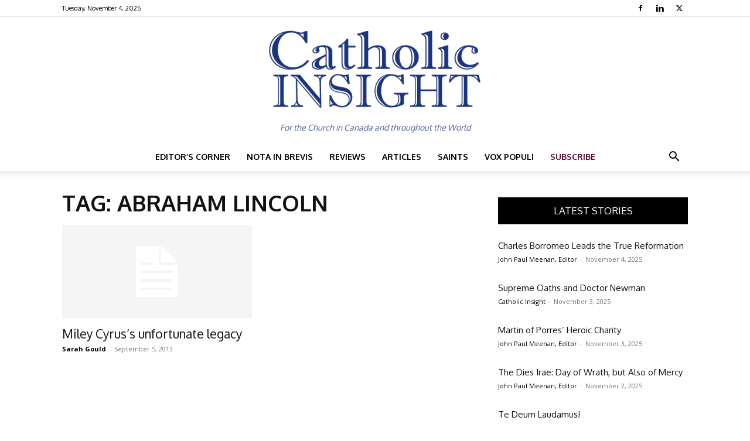

--- FILE ---
content_type: text/html; charset=UTF-8
request_url: https://catholicinsight.com/tag/abraham-lincoln/
body_size: 20052
content:
<!doctype html >
<!--[if IE 8]>    <html class="ie8" lang="en"> <![endif]-->
<!--[if IE 9]>    <html class="ie9" lang="en"> <![endif]-->
<!--[if gt IE 8]><!--> <html dir="ltr" lang="en-US" prefix="og: https://ogp.me/ns#"> <!--<![endif]-->
<head>
    
    <meta charset="UTF-8" />
    <meta name="viewport" content="width=device-width, initial-scale=1.0">
    <link rel="pingback" href="https://catholicinsight.com/xmlrpc.php" />
    
<!-- Author Meta Tags by Molongui Authorship Pro, visit: https://www.molongui.com/wordpress-plugin-post-authors -->
<!-- /Molongui Authorship -->

	<style>img:is([sizes="auto" i], [sizes^="auto," i]) { contain-intrinsic-size: 3000px 1500px }</style>
	
		<!-- All in One SEO Pro 4.8.7.2 - aioseo.com -->
		<title>Abraham Lincoln - Catholic Insight</title>
	<meta name="robots" content="max-image-preview:large" />
	<link rel="canonical" href="https://catholicinsight.com/tag/abraham-lincoln/" />
	<meta name="generator" content="All in One SEO Pro (AIOSEO) 4.8.7.2" />
		<meta property="og:locale" content="en_US" />
		<meta property="og:site_name" content="Catholic Insight - Inspired by Truth, Enlightening Minds" />
		<meta property="og:type" content="article" />
		<meta property="og:title" content="Abraham Lincoln - Catholic Insight" />
		<meta property="og:url" content="https://catholicinsight.com/tag/abraham-lincoln/" />
		<meta property="article:publisher" content="https://facebook.com/InsightVeritas" />
		<meta name="twitter:card" content="summary_large_image" />
		<meta name="twitter:site" content="@InsightVeritas" />
		<meta name="twitter:title" content="Abraham Lincoln - Catholic Insight" />
		<script type="application/ld+json" class="aioseo-schema">
			{"@context":"https:\/\/schema.org","@graph":[{"@type":"BreadcrumbList","@id":"https:\/\/catholicinsight.com\/tag\/abraham-lincoln\/#breadcrumblist","itemListElement":[{"@type":"ListItem","@id":"https:\/\/catholicinsight.com#listItem","position":1,"name":"Home","item":"https:\/\/catholicinsight.com","nextItem":{"@type":"ListItem","@id":"https:\/\/catholicinsight.com\/tag\/abraham-lincoln\/#listItem","name":"Abraham Lincoln"}},{"@type":"ListItem","@id":"https:\/\/catholicinsight.com\/tag\/abraham-lincoln\/#listItem","position":2,"name":"Abraham Lincoln","previousItem":{"@type":"ListItem","@id":"https:\/\/catholicinsight.com#listItem","name":"Home"}}]},{"@type":"CollectionPage","@id":"https:\/\/catholicinsight.com\/tag\/abraham-lincoln\/#collectionpage","url":"https:\/\/catholicinsight.com\/tag\/abraham-lincoln\/","name":"Abraham Lincoln - Catholic Insight","inLanguage":"en-US","isPartOf":{"@id":"https:\/\/catholicinsight.com\/#website"},"breadcrumb":{"@id":"https:\/\/catholicinsight.com\/tag\/abraham-lincoln\/#breadcrumblist"}},{"@type":"Organization","@id":"https:\/\/catholicinsight.com\/#organization","name":"Catholic Insight","description":"Inspired by Truth, Enlightening Minds","url":"https:\/\/catholicinsight.com\/","sameAs":["https:\/\/facebook.com\/InsightVeritas","https:\/\/twitter.com\/InsightVeritas","https:\/\/www.linkedin.com\/company\/catholicinsight"]},{"@type":"WebSite","@id":"https:\/\/catholicinsight.com\/#website","url":"https:\/\/catholicinsight.com\/","name":"Catholic Insight","description":"Inspired by Truth, Enlightening Minds","inLanguage":"en-US","publisher":{"@id":"https:\/\/catholicinsight.com\/#organization"}}]}
		</script>
		<!-- All in One SEO Pro -->

<link rel="icon" type="image/png" href="https://catholicinsight.com/wp-content/uploads/cifavicon.png"><link rel='dns-prefetch' href='//www.googletagmanager.com' />
<link rel='dns-prefetch' href='//fonts.googleapis.com' />
<link rel="alternate" type="application/rss+xml" title="Catholic Insight &raquo; Feed" href="https://catholicinsight.com/feed/" />
<link rel="alternate" type="application/rss+xml" title="Catholic Insight &raquo; Comments Feed" href="https://catholicinsight.com/comments/feed/" />
<link rel="alternate" type="application/rss+xml" title="Catholic Insight &raquo; Abraham Lincoln Tag Feed" href="https://catholicinsight.com/tag/abraham-lincoln/feed/" />
<script type="text/javascript">
/* <![CDATA[ */
window._wpemojiSettings = {"baseUrl":"https:\/\/s.w.org\/images\/core\/emoji\/16.0.1\/72x72\/","ext":".png","svgUrl":"https:\/\/s.w.org\/images\/core\/emoji\/16.0.1\/svg\/","svgExt":".svg","source":{"concatemoji":"https:\/\/catholicinsight.com\/wp-includes\/js\/wp-emoji-release.min.js?ver=6.8.3"}};
/*! This file is auto-generated */
!function(s,n){var o,i,e;function c(e){try{var t={supportTests:e,timestamp:(new Date).valueOf()};sessionStorage.setItem(o,JSON.stringify(t))}catch(e){}}function p(e,t,n){e.clearRect(0,0,e.canvas.width,e.canvas.height),e.fillText(t,0,0);var t=new Uint32Array(e.getImageData(0,0,e.canvas.width,e.canvas.height).data),a=(e.clearRect(0,0,e.canvas.width,e.canvas.height),e.fillText(n,0,0),new Uint32Array(e.getImageData(0,0,e.canvas.width,e.canvas.height).data));return t.every(function(e,t){return e===a[t]})}function u(e,t){e.clearRect(0,0,e.canvas.width,e.canvas.height),e.fillText(t,0,0);for(var n=e.getImageData(16,16,1,1),a=0;a<n.data.length;a++)if(0!==n.data[a])return!1;return!0}function f(e,t,n,a){switch(t){case"flag":return n(e,"\ud83c\udff3\ufe0f\u200d\u26a7\ufe0f","\ud83c\udff3\ufe0f\u200b\u26a7\ufe0f")?!1:!n(e,"\ud83c\udde8\ud83c\uddf6","\ud83c\udde8\u200b\ud83c\uddf6")&&!n(e,"\ud83c\udff4\udb40\udc67\udb40\udc62\udb40\udc65\udb40\udc6e\udb40\udc67\udb40\udc7f","\ud83c\udff4\u200b\udb40\udc67\u200b\udb40\udc62\u200b\udb40\udc65\u200b\udb40\udc6e\u200b\udb40\udc67\u200b\udb40\udc7f");case"emoji":return!a(e,"\ud83e\udedf")}return!1}function g(e,t,n,a){var r="undefined"!=typeof WorkerGlobalScope&&self instanceof WorkerGlobalScope?new OffscreenCanvas(300,150):s.createElement("canvas"),o=r.getContext("2d",{willReadFrequently:!0}),i=(o.textBaseline="top",o.font="600 32px Arial",{});return e.forEach(function(e){i[e]=t(o,e,n,a)}),i}function t(e){var t=s.createElement("script");t.src=e,t.defer=!0,s.head.appendChild(t)}"undefined"!=typeof Promise&&(o="wpEmojiSettingsSupports",i=["flag","emoji"],n.supports={everything:!0,everythingExceptFlag:!0},e=new Promise(function(e){s.addEventListener("DOMContentLoaded",e,{once:!0})}),new Promise(function(t){var n=function(){try{var e=JSON.parse(sessionStorage.getItem(o));if("object"==typeof e&&"number"==typeof e.timestamp&&(new Date).valueOf()<e.timestamp+604800&&"object"==typeof e.supportTests)return e.supportTests}catch(e){}return null}();if(!n){if("undefined"!=typeof Worker&&"undefined"!=typeof OffscreenCanvas&&"undefined"!=typeof URL&&URL.createObjectURL&&"undefined"!=typeof Blob)try{var e="postMessage("+g.toString()+"("+[JSON.stringify(i),f.toString(),p.toString(),u.toString()].join(",")+"));",a=new Blob([e],{type:"text/javascript"}),r=new Worker(URL.createObjectURL(a),{name:"wpTestEmojiSupports"});return void(r.onmessage=function(e){c(n=e.data),r.terminate(),t(n)})}catch(e){}c(n=g(i,f,p,u))}t(n)}).then(function(e){for(var t in e)n.supports[t]=e[t],n.supports.everything=n.supports.everything&&n.supports[t],"flag"!==t&&(n.supports.everythingExceptFlag=n.supports.everythingExceptFlag&&n.supports[t]);n.supports.everythingExceptFlag=n.supports.everythingExceptFlag&&!n.supports.flag,n.DOMReady=!1,n.readyCallback=function(){n.DOMReady=!0}}).then(function(){return e}).then(function(){var e;n.supports.everything||(n.readyCallback(),(e=n.source||{}).concatemoji?t(e.concatemoji):e.wpemoji&&e.twemoji&&(t(e.twemoji),t(e.wpemoji)))}))}((window,document),window._wpemojiSettings);
/* ]]> */
</script>
<style id='wp-emoji-styles-inline-css' type='text/css'>

	img.wp-smiley, img.emoji {
		display: inline !important;
		border: none !important;
		box-shadow: none !important;
		height: 1em !important;
		width: 1em !important;
		margin: 0 0.07em !important;
		vertical-align: -0.1em !important;
		background: none !important;
		padding: 0 !important;
	}
</style>
<style id='classic-theme-styles-inline-css' type='text/css'>
/*! This file is auto-generated */
.wp-block-button__link{color:#fff;background-color:#32373c;border-radius:9999px;box-shadow:none;text-decoration:none;padding:calc(.667em + 2px) calc(1.333em + 2px);font-size:1.125em}.wp-block-file__button{background:#32373c;color:#fff;text-decoration:none}
</style>
<style id='global-styles-inline-css' type='text/css'>
:root{--wp--preset--aspect-ratio--square: 1;--wp--preset--aspect-ratio--4-3: 4/3;--wp--preset--aspect-ratio--3-4: 3/4;--wp--preset--aspect-ratio--3-2: 3/2;--wp--preset--aspect-ratio--2-3: 2/3;--wp--preset--aspect-ratio--16-9: 16/9;--wp--preset--aspect-ratio--9-16: 9/16;--wp--preset--color--black: #000000;--wp--preset--color--cyan-bluish-gray: #abb8c3;--wp--preset--color--white: #ffffff;--wp--preset--color--pale-pink: #f78da7;--wp--preset--color--vivid-red: #cf2e2e;--wp--preset--color--luminous-vivid-orange: #ff6900;--wp--preset--color--luminous-vivid-amber: #fcb900;--wp--preset--color--light-green-cyan: #7bdcb5;--wp--preset--color--vivid-green-cyan: #00d084;--wp--preset--color--pale-cyan-blue: #8ed1fc;--wp--preset--color--vivid-cyan-blue: #0693e3;--wp--preset--color--vivid-purple: #9b51e0;--wp--preset--gradient--vivid-cyan-blue-to-vivid-purple: linear-gradient(135deg,rgba(6,147,227,1) 0%,rgb(155,81,224) 100%);--wp--preset--gradient--light-green-cyan-to-vivid-green-cyan: linear-gradient(135deg,rgb(122,220,180) 0%,rgb(0,208,130) 100%);--wp--preset--gradient--luminous-vivid-amber-to-luminous-vivid-orange: linear-gradient(135deg,rgba(252,185,0,1) 0%,rgba(255,105,0,1) 100%);--wp--preset--gradient--luminous-vivid-orange-to-vivid-red: linear-gradient(135deg,rgba(255,105,0,1) 0%,rgb(207,46,46) 100%);--wp--preset--gradient--very-light-gray-to-cyan-bluish-gray: linear-gradient(135deg,rgb(238,238,238) 0%,rgb(169,184,195) 100%);--wp--preset--gradient--cool-to-warm-spectrum: linear-gradient(135deg,rgb(74,234,220) 0%,rgb(151,120,209) 20%,rgb(207,42,186) 40%,rgb(238,44,130) 60%,rgb(251,105,98) 80%,rgb(254,248,76) 100%);--wp--preset--gradient--blush-light-purple: linear-gradient(135deg,rgb(255,206,236) 0%,rgb(152,150,240) 100%);--wp--preset--gradient--blush-bordeaux: linear-gradient(135deg,rgb(254,205,165) 0%,rgb(254,45,45) 50%,rgb(107,0,62) 100%);--wp--preset--gradient--luminous-dusk: linear-gradient(135deg,rgb(255,203,112) 0%,rgb(199,81,192) 50%,rgb(65,88,208) 100%);--wp--preset--gradient--pale-ocean: linear-gradient(135deg,rgb(255,245,203) 0%,rgb(182,227,212) 50%,rgb(51,167,181) 100%);--wp--preset--gradient--electric-grass: linear-gradient(135deg,rgb(202,248,128) 0%,rgb(113,206,126) 100%);--wp--preset--gradient--midnight: linear-gradient(135deg,rgb(2,3,129) 0%,rgb(40,116,252) 100%);--wp--preset--font-size--small: 11px;--wp--preset--font-size--medium: 20px;--wp--preset--font-size--large: 32px;--wp--preset--font-size--x-large: 42px;--wp--preset--font-size--regular: 15px;--wp--preset--font-size--larger: 50px;--wp--preset--spacing--20: 0.44rem;--wp--preset--spacing--30: 0.67rem;--wp--preset--spacing--40: 1rem;--wp--preset--spacing--50: 1.5rem;--wp--preset--spacing--60: 2.25rem;--wp--preset--spacing--70: 3.38rem;--wp--preset--spacing--80: 5.06rem;--wp--preset--shadow--natural: 6px 6px 9px rgba(0, 0, 0, 0.2);--wp--preset--shadow--deep: 12px 12px 50px rgba(0, 0, 0, 0.4);--wp--preset--shadow--sharp: 6px 6px 0px rgba(0, 0, 0, 0.2);--wp--preset--shadow--outlined: 6px 6px 0px -3px rgba(255, 255, 255, 1), 6px 6px rgba(0, 0, 0, 1);--wp--preset--shadow--crisp: 6px 6px 0px rgba(0, 0, 0, 1);}:where(.is-layout-flex){gap: 0.5em;}:where(.is-layout-grid){gap: 0.5em;}body .is-layout-flex{display: flex;}.is-layout-flex{flex-wrap: wrap;align-items: center;}.is-layout-flex > :is(*, div){margin: 0;}body .is-layout-grid{display: grid;}.is-layout-grid > :is(*, div){margin: 0;}:where(.wp-block-columns.is-layout-flex){gap: 2em;}:where(.wp-block-columns.is-layout-grid){gap: 2em;}:where(.wp-block-post-template.is-layout-flex){gap: 1.25em;}:where(.wp-block-post-template.is-layout-grid){gap: 1.25em;}.has-black-color{color: var(--wp--preset--color--black) !important;}.has-cyan-bluish-gray-color{color: var(--wp--preset--color--cyan-bluish-gray) !important;}.has-white-color{color: var(--wp--preset--color--white) !important;}.has-pale-pink-color{color: var(--wp--preset--color--pale-pink) !important;}.has-vivid-red-color{color: var(--wp--preset--color--vivid-red) !important;}.has-luminous-vivid-orange-color{color: var(--wp--preset--color--luminous-vivid-orange) !important;}.has-luminous-vivid-amber-color{color: var(--wp--preset--color--luminous-vivid-amber) !important;}.has-light-green-cyan-color{color: var(--wp--preset--color--light-green-cyan) !important;}.has-vivid-green-cyan-color{color: var(--wp--preset--color--vivid-green-cyan) !important;}.has-pale-cyan-blue-color{color: var(--wp--preset--color--pale-cyan-blue) !important;}.has-vivid-cyan-blue-color{color: var(--wp--preset--color--vivid-cyan-blue) !important;}.has-vivid-purple-color{color: var(--wp--preset--color--vivid-purple) !important;}.has-black-background-color{background-color: var(--wp--preset--color--black) !important;}.has-cyan-bluish-gray-background-color{background-color: var(--wp--preset--color--cyan-bluish-gray) !important;}.has-white-background-color{background-color: var(--wp--preset--color--white) !important;}.has-pale-pink-background-color{background-color: var(--wp--preset--color--pale-pink) !important;}.has-vivid-red-background-color{background-color: var(--wp--preset--color--vivid-red) !important;}.has-luminous-vivid-orange-background-color{background-color: var(--wp--preset--color--luminous-vivid-orange) !important;}.has-luminous-vivid-amber-background-color{background-color: var(--wp--preset--color--luminous-vivid-amber) !important;}.has-light-green-cyan-background-color{background-color: var(--wp--preset--color--light-green-cyan) !important;}.has-vivid-green-cyan-background-color{background-color: var(--wp--preset--color--vivid-green-cyan) !important;}.has-pale-cyan-blue-background-color{background-color: var(--wp--preset--color--pale-cyan-blue) !important;}.has-vivid-cyan-blue-background-color{background-color: var(--wp--preset--color--vivid-cyan-blue) !important;}.has-vivid-purple-background-color{background-color: var(--wp--preset--color--vivid-purple) !important;}.has-black-border-color{border-color: var(--wp--preset--color--black) !important;}.has-cyan-bluish-gray-border-color{border-color: var(--wp--preset--color--cyan-bluish-gray) !important;}.has-white-border-color{border-color: var(--wp--preset--color--white) !important;}.has-pale-pink-border-color{border-color: var(--wp--preset--color--pale-pink) !important;}.has-vivid-red-border-color{border-color: var(--wp--preset--color--vivid-red) !important;}.has-luminous-vivid-orange-border-color{border-color: var(--wp--preset--color--luminous-vivid-orange) !important;}.has-luminous-vivid-amber-border-color{border-color: var(--wp--preset--color--luminous-vivid-amber) !important;}.has-light-green-cyan-border-color{border-color: var(--wp--preset--color--light-green-cyan) !important;}.has-vivid-green-cyan-border-color{border-color: var(--wp--preset--color--vivid-green-cyan) !important;}.has-pale-cyan-blue-border-color{border-color: var(--wp--preset--color--pale-cyan-blue) !important;}.has-vivid-cyan-blue-border-color{border-color: var(--wp--preset--color--vivid-cyan-blue) !important;}.has-vivid-purple-border-color{border-color: var(--wp--preset--color--vivid-purple) !important;}.has-vivid-cyan-blue-to-vivid-purple-gradient-background{background: var(--wp--preset--gradient--vivid-cyan-blue-to-vivid-purple) !important;}.has-light-green-cyan-to-vivid-green-cyan-gradient-background{background: var(--wp--preset--gradient--light-green-cyan-to-vivid-green-cyan) !important;}.has-luminous-vivid-amber-to-luminous-vivid-orange-gradient-background{background: var(--wp--preset--gradient--luminous-vivid-amber-to-luminous-vivid-orange) !important;}.has-luminous-vivid-orange-to-vivid-red-gradient-background{background: var(--wp--preset--gradient--luminous-vivid-orange-to-vivid-red) !important;}.has-very-light-gray-to-cyan-bluish-gray-gradient-background{background: var(--wp--preset--gradient--very-light-gray-to-cyan-bluish-gray) !important;}.has-cool-to-warm-spectrum-gradient-background{background: var(--wp--preset--gradient--cool-to-warm-spectrum) !important;}.has-blush-light-purple-gradient-background{background: var(--wp--preset--gradient--blush-light-purple) !important;}.has-blush-bordeaux-gradient-background{background: var(--wp--preset--gradient--blush-bordeaux) !important;}.has-luminous-dusk-gradient-background{background: var(--wp--preset--gradient--luminous-dusk) !important;}.has-pale-ocean-gradient-background{background: var(--wp--preset--gradient--pale-ocean) !important;}.has-electric-grass-gradient-background{background: var(--wp--preset--gradient--electric-grass) !important;}.has-midnight-gradient-background{background: var(--wp--preset--gradient--midnight) !important;}.has-small-font-size{font-size: var(--wp--preset--font-size--small) !important;}.has-medium-font-size{font-size: var(--wp--preset--font-size--medium) !important;}.has-large-font-size{font-size: var(--wp--preset--font-size--large) !important;}.has-x-large-font-size{font-size: var(--wp--preset--font-size--x-large) !important;}
:where(.wp-block-post-template.is-layout-flex){gap: 1.25em;}:where(.wp-block-post-template.is-layout-grid){gap: 1.25em;}
:where(.wp-block-columns.is-layout-flex){gap: 2em;}:where(.wp-block-columns.is-layout-grid){gap: 2em;}
:root :where(.wp-block-pullquote){font-size: 1.5em;line-height: 1.6;}
</style>
<link rel='stylesheet' id='td-plugin-multi-purpose-css' href='https://catholicinsight.com/wp-content/plugins/td-composer/td-multi-purpose/style.css?ver=492e3cf54bd42df3b24a3de8e2307cafx' type='text/css' media='all' />
<link rel='stylesheet' id='google-fonts-style-css' href='https://fonts.googleapis.com/css?family=Open+Sans%3A400%2C600%2C700%2C300%7COxygen%3A400%2C300%2C700%7CRoboto%3A400%2C600%2C700%2C300&#038;display=swap&#038;ver=12.7.1' type='text/css' media='all' />
<link rel='stylesheet' id='td-theme-css' href='https://catholicinsight.com/wp-content/themes/Newspaper/style.css?ver=12.7.1' type='text/css' media='all' />
<style id='td-theme-inline-css' type='text/css'>@media (max-width:767px){.td-header-desktop-wrap{display:none}}@media (min-width:767px){.td-header-mobile-wrap{display:none}}</style>
<link rel='stylesheet' id='td-legacy-framework-front-style-css' href='https://catholicinsight.com/wp-content/plugins/td-composer/legacy/Newspaper/assets/css/td_legacy_main.css?ver=492e3cf54bd42df3b24a3de8e2307cafx' type='text/css' media='all' />
<link rel='stylesheet' id='td-standard-pack-framework-front-style-css' href='https://catholicinsight.com/wp-content/plugins/td-standard-pack/Newspaper/assets/css/td_standard_pack_main.css?ver=8ae1459a1d876d507918f73cef68310e' type='text/css' media='all' />
<link rel='stylesheet' id='tdb_style_cloud_templates_front-css' href='https://catholicinsight.com/wp-content/plugins/td-cloud-library/assets/css/tdb_main.css?ver=d578089f160957352b9b4ca6d880fd8f' type='text/css' media='all' />
<script type="text/javascript" src="https://catholicinsight.com/wp-includes/js/jquery/jquery.min.js?ver=3.7.1" id="jquery-core-js"></script>
<script type="text/javascript" src="https://catholicinsight.com/wp-includes/js/jquery/jquery-migrate.min.js?ver=3.4.1" id="jquery-migrate-js"></script>

<!-- Google tag (gtag.js) snippet added by Site Kit -->
<!-- Google Analytics snippet added by Site Kit -->
<script type="text/javascript" src="https://www.googletagmanager.com/gtag/js?id=GT-PBKC7LMJ" id="google_gtagjs-js" async></script>
<script type="text/javascript" id="google_gtagjs-js-after">
/* <![CDATA[ */
window.dataLayer = window.dataLayer || [];function gtag(){dataLayer.push(arguments);}
gtag("set","linker",{"domains":["catholicinsight.com"]});
gtag("js", new Date());
gtag("set", "developer_id.dZTNiMT", true);
gtag("config", "GT-PBKC7LMJ");
 window._googlesitekit = window._googlesitekit || {}; window._googlesitekit.throttledEvents = []; window._googlesitekit.gtagEvent = (name, data) => { var key = JSON.stringify( { name, data } ); if ( !! window._googlesitekit.throttledEvents[ key ] ) { return; } window._googlesitekit.throttledEvents[ key ] = true; setTimeout( () => { delete window._googlesitekit.throttledEvents[ key ]; }, 5 ); gtag( "event", name, { ...data, event_source: "site-kit" } ); }; 
/* ]]> */
</script>
<link rel="https://api.w.org/" href="https://catholicinsight.com/wp-json/" /><link rel="EditURI" type="application/rsd+xml" title="RSD" href="https://catholicinsight.com/xmlrpc.php?rsd" />
<meta name="generator" content="WordPress 6.8.3" />
<meta name="generator" content="Site Kit by Google 1.165.0" />            <style>
                .molongui-disabled-link
                {
                    border-bottom: none !important;
                    text-decoration: none !important;
                    color: inherit !important;
                    cursor: inherit !important;
                }
                .molongui-disabled-link:hover,
                .molongui-disabled-link:hover span
                {
                    border-bottom: none !important;
                    text-decoration: none !important;
                    color: inherit !important;
                    cursor: inherit !important;
                }
            </style>
                        <style>
                .molongui-content-wrap
                {
                    --molongui-post-template__content-wrap--column-gap: 3em;
                    --molongui-post-template__content-wrap--padding: 3em;
                }
                .molongui-content-area
                {
                    --molongui-post-template__content-area--max-width: 800px;
                }
                .molongui-post-wrap
                {
                    --molongui-post-template__post-wrap--row-gap: 2em;
                    --molongui-post-template__post-wrap--padding: 0em;
                }
            </style>
            <script>
        window.tdb_global_vars = {"wpRestUrl":"https:\/\/catholicinsight.com\/wp-json\/","permalinkStructure":"\/%year%\/%monthnum%\/%day%\/%postname%\/"};
        window.tdb_p_autoload_vars = {"isAjax":false,"isAdminBarShowing":false};
    </script>
    
    <style id="tdb-global-colors">:root{--accent-color:#fff}</style>

    
	<style>header .td-module-meta-info{margin-bottom:34px}.molongui-meta-contributor{position:absolute;margin-top:20px;float:left;color:#444}</style>
<!-- JS generated by theme -->

<script type="text/javascript" id="td-generated-header-js">
    
    

	    var tdBlocksArray = []; //here we store all the items for the current page

	    // td_block class - each ajax block uses a object of this class for requests
	    function tdBlock() {
		    this.id = '';
		    this.block_type = 1; //block type id (1-234 etc)
		    this.atts = '';
		    this.td_column_number = '';
		    this.td_current_page = 1; //
		    this.post_count = 0; //from wp
		    this.found_posts = 0; //from wp
		    this.max_num_pages = 0; //from wp
		    this.td_filter_value = ''; //current live filter value
		    this.is_ajax_running = false;
		    this.td_user_action = ''; // load more or infinite loader (used by the animation)
		    this.header_color = '';
		    this.ajax_pagination_infinite_stop = ''; //show load more at page x
	    }

        // td_js_generator - mini detector
        ( function () {
            var htmlTag = document.getElementsByTagName("html")[0];

	        if ( navigator.userAgent.indexOf("MSIE 10.0") > -1 ) {
                htmlTag.className += ' ie10';
            }

            if ( !!navigator.userAgent.match(/Trident.*rv\:11\./) ) {
                htmlTag.className += ' ie11';
            }

	        if ( navigator.userAgent.indexOf("Edge") > -1 ) {
                htmlTag.className += ' ieEdge';
            }

            if ( /(iPad|iPhone|iPod)/g.test(navigator.userAgent) ) {
                htmlTag.className += ' td-md-is-ios';
            }

            var user_agent = navigator.userAgent.toLowerCase();
            if ( user_agent.indexOf("android") > -1 ) {
                htmlTag.className += ' td-md-is-android';
            }

            if ( -1 !== navigator.userAgent.indexOf('Mac OS X')  ) {
                htmlTag.className += ' td-md-is-os-x';
            }

            if ( /chrom(e|ium)/.test(navigator.userAgent.toLowerCase()) ) {
               htmlTag.className += ' td-md-is-chrome';
            }

            if ( -1 !== navigator.userAgent.indexOf('Firefox') ) {
                htmlTag.className += ' td-md-is-firefox';
            }

            if ( -1 !== navigator.userAgent.indexOf('Safari') && -1 === navigator.userAgent.indexOf('Chrome') ) {
                htmlTag.className += ' td-md-is-safari';
            }

            if( -1 !== navigator.userAgent.indexOf('IEMobile') ){
                htmlTag.className += ' td-md-is-iemobile';
            }

        })();

        var tdLocalCache = {};

        ( function () {
            "use strict";

            tdLocalCache = {
                data: {},
                remove: function (resource_id) {
                    delete tdLocalCache.data[resource_id];
                },
                exist: function (resource_id) {
                    return tdLocalCache.data.hasOwnProperty(resource_id) && tdLocalCache.data[resource_id] !== null;
                },
                get: function (resource_id) {
                    return tdLocalCache.data[resource_id];
                },
                set: function (resource_id, cachedData) {
                    tdLocalCache.remove(resource_id);
                    tdLocalCache.data[resource_id] = cachedData;
                }
            };
        })();

    
    
var td_viewport_interval_list=[{"limitBottom":767,"sidebarWidth":228},{"limitBottom":1018,"sidebarWidth":300},{"limitBottom":1140,"sidebarWidth":324}];
var td_animation_stack_effect="type0";
var tds_animation_stack=true;
var td_animation_stack_specific_selectors=".entry-thumb, img, .td-lazy-img";
var td_animation_stack_general_selectors=".td-animation-stack img, .td-animation-stack .entry-thumb, .post img, .td-animation-stack .td-lazy-img";
var tdc_is_installed="yes";
var tdc_domain_active=false;
var td_ajax_url="https:\/\/catholicinsight.com\/wp-admin\/admin-ajax.php?td_theme_name=Newspaper&v=12.7.1";
var td_get_template_directory_uri="https:\/\/catholicinsight.com\/wp-content\/plugins\/td-composer\/legacy\/common";
var tds_snap_menu="snap";
var tds_logo_on_sticky="show";
var tds_header_style="10";
var td_please_wait="Please wait...";
var td_email_user_pass_incorrect="User or password incorrect!";
var td_email_user_incorrect="Email or username incorrect!";
var td_email_incorrect="Email incorrect!";
var td_user_incorrect="Username incorrect!";
var td_email_user_empty="Email or username empty!";
var td_pass_empty="Pass empty!";
var td_pass_pattern_incorrect="Invalid Pass Pattern!";
var td_retype_pass_incorrect="Retyped Pass incorrect!";
var tds_more_articles_on_post_enable="";
var tds_more_articles_on_post_time_to_wait="";
var tds_more_articles_on_post_pages_distance_from_top=0;
var tds_captcha="";
var tds_theme_color_site_wide="#1c357c";
var tds_smart_sidebar="enabled";
var tdThemeName="Newspaper";
var tdThemeNameWl="Newspaper";
var td_magnific_popup_translation_tPrev="Previous (Left arrow key)";
var td_magnific_popup_translation_tNext="Next (Right arrow key)";
var td_magnific_popup_translation_tCounter="%curr% of %total%";
var td_magnific_popup_translation_ajax_tError="The content from %url% could not be loaded.";
var td_magnific_popup_translation_image_tError="The image #%curr% could not be loaded.";
var tdBlockNonce="a25d397ec7";
var tdMobileMenu="enabled";
var tdMobileSearch="enabled";
var tdDateNamesI18n={"month_names":["January","February","March","April","May","June","July","August","September","October","November","December"],"month_names_short":["Jan","Feb","Mar","Apr","May","Jun","Jul","Aug","Sep","Oct","Nov","Dec"],"day_names":["Sunday","Monday","Tuesday","Wednesday","Thursday","Friday","Saturday"],"day_names_short":["Sun","Mon","Tue","Wed","Thu","Fri","Sat"]};
var tdb_modal_confirm="Save";
var tdb_modal_cancel="Cancel";
var tdb_modal_confirm_alt="Yes";
var tdb_modal_cancel_alt="No";
var td_deploy_mode="deploy";
var td_ad_background_click_link="";
var td_ad_background_click_target="";
</script>


<!-- Header style compiled by theme -->

<style>ul.sf-menu>.menu-item>a{font-family:Oxygen}.sf-menu ul .menu-item a{font-family:Oxygen}.td-page-title,.td-category-title-holder .td-page-title{font-family:Oxygen;font-size:38px;font-weight:bold;text-transform:uppercase}.td-page-content p,.td-page-content li,.td-page-content .td_block_text_with_title,.wpb_text_column p{font-family:"Open Sans"}.td-page-content h1,.wpb_text_column h1{font-family:Oxygen;font-size:38px;font-weight:bold;text-transform:uppercase}.td-page-content h2,.wpb_text_column h2{font-family:Oxygen;font-size:28px;font-weight:bold}.td-page-content h3,.wpb_text_column h3{font-family:Oxygen;font-size:24px;font-weight:bold}.td-page-content h4,.wpb_text_column h4{font-family:Oxygen;font-size:22px}.td-page-content h5,.wpb_text_column h5{font-family:Oxygen;font-size:18px}.td-page-content h6,.wpb_text_column h6{font-family:Oxygen;font-size:16px}body,p{font-family:"Open Sans"}:root{--td_theme_color:#1c357c;--td_slider_text:rgba(28,53,124,0.7);--td_text_header_color:#1c357c;--td_mobile_menu_color:#ffffff;--td_mobile_icons_color:#333333;--td_mobile_gradient_one_mob:#ffffff;--td_mobile_gradient_two_mob:#ffffff;--td_mobile_text_active_color:#1c357c;--td_mobile_button_color_mob:#666666;--td_mobile_text_color:#666666}.td-header-style-12 .td-header-menu-wrap-full,.td-header-style-12 .td-affix,.td-grid-style-1.td-hover-1 .td-big-grid-post:hover .td-post-category,.td-grid-style-5.td-hover-1 .td-big-grid-post:hover .td-post-category,.td_category_template_3 .td-current-sub-category,.td_category_template_8 .td-category-header .td-category a.td-current-sub-category,.td_category_template_4 .td-category-siblings .td-category a:hover,.td_block_big_grid_9.td-grid-style-1 .td-post-category,.td_block_big_grid_9.td-grid-style-5 .td-post-category,.td-grid-style-6.td-hover-1 .td-module-thumb:after,.tdm-menu-active-style5 .td-header-menu-wrap .sf-menu>.current-menu-item>a,.tdm-menu-active-style5 .td-header-menu-wrap .sf-menu>.current-menu-ancestor>a,.tdm-menu-active-style5 .td-header-menu-wrap .sf-menu>.current-category-ancestor>a,.tdm-menu-active-style5 .td-header-menu-wrap .sf-menu>li>a:hover,.tdm-menu-active-style5 .td-header-menu-wrap .sf-menu>.sfHover>a{background-color:#1c357c}.td_mega_menu_sub_cats .cur-sub-cat,.td-mega-span h3 a:hover,.td_mod_mega_menu:hover .entry-title a,.header-search-wrap .result-msg a:hover,.td-header-top-menu .td-drop-down-search .td_module_wrap:hover .entry-title a,.td-header-top-menu .td-icon-search:hover,.td-header-wrap .result-msg a:hover,.top-header-menu li a:hover,.top-header-menu .current-menu-item>a,.top-header-menu .current-menu-ancestor>a,.top-header-menu .current-category-ancestor>a,.td-social-icon-wrap>a:hover,.td-header-sp-top-widget .td-social-icon-wrap a:hover,.td_mod_related_posts:hover h3>a,.td-post-template-11 .td-related-title .td-related-left:hover,.td-post-template-11 .td-related-title .td-related-right:hover,.td-post-template-11 .td-related-title .td-cur-simple-item,.td-post-template-11 .td_block_related_posts .td-next-prev-wrap a:hover,.td-category-header .td-pulldown-category-filter-link:hover,.td-category-siblings .td-subcat-dropdown a:hover,.td-category-siblings .td-subcat-dropdown a.td-current-sub-category,.footer-text-wrap .footer-email-wrap a,.footer-social-wrap a:hover,.td_module_17 .td-read-more a:hover,.td_module_18 .td-read-more a:hover,.td_module_19 .td-post-author-name a:hover,.td-pulldown-syle-2 .td-subcat-dropdown:hover .td-subcat-more span,.td-pulldown-syle-2 .td-subcat-dropdown:hover .td-subcat-more i,.td-pulldown-syle-3 .td-subcat-dropdown:hover .td-subcat-more span,.td-pulldown-syle-3 .td-subcat-dropdown:hover .td-subcat-more i,.tdm-menu-active-style3 .tdm-header.td-header-wrap .sf-menu>.current-category-ancestor>a,.tdm-menu-active-style3 .tdm-header.td-header-wrap .sf-menu>.current-menu-ancestor>a,.tdm-menu-active-style3 .tdm-header.td-header-wrap .sf-menu>.current-menu-item>a,.tdm-menu-active-style3 .tdm-header.td-header-wrap .sf-menu>.sfHover>a,.tdm-menu-active-style3 .tdm-header.td-header-wrap .sf-menu>li>a:hover{color:#1c357c}.td-mega-menu-page .wpb_content_element ul li a:hover,.td-theme-wrap .td-aj-search-results .td_module_wrap:hover .entry-title a,.td-theme-wrap .header-search-wrap .result-msg a:hover{color:#1c357c!important}.td_category_template_8 .td-category-header .td-category a.td-current-sub-category,.td_category_template_4 .td-category-siblings .td-category a:hover,.tdm-menu-active-style4 .tdm-header .sf-menu>.current-menu-item>a,.tdm-menu-active-style4 .tdm-header .sf-menu>.current-menu-ancestor>a,.tdm-menu-active-style4 .tdm-header .sf-menu>.current-category-ancestor>a,.tdm-menu-active-style4 .tdm-header .sf-menu>li>a:hover,.tdm-menu-active-style4 .tdm-header .sf-menu>.sfHover>a{border-color:#1c357c}ul.sf-menu>.td-menu-item>a,.td-theme-wrap .td-header-menu-social{font-family:Oxygen}.sf-menu ul .td-menu-item a{font-family:Oxygen}.td-footer-wrapper::before{background-image:url('https://catholicinsight.com/wp-content/uploads/footer-bg.jpg')}.td-footer-wrapper::before{background-size:cover}.td-footer-wrapper::before{background-position:center center}.block-title>span,.block-title>a,.widgettitle,body .td-trending-now-title,.wpb_tabs li a,.vc_tta-container .vc_tta-color-grey.vc_tta-tabs-position-top.vc_tta-style-classic .vc_tta-tabs-container .vc_tta-tab>a,.td-theme-wrap .td-related-title a,.woocommerce div.product .woocommerce-tabs ul.tabs li a,.woocommerce .product .products h2:not(.woocommerce-loop-product__title),.td-theme-wrap .td-block-title{font-family:Oxygen;font-size:20px;font-weight:bold;text-transform:uppercase}.td_module_wrap .td-post-author-name a{font-family:"Open Sans"}.td-post-date .entry-date{font-family:"Open Sans"}.top-header-menu>li>a,.td-weather-top-widget .td-weather-now .td-big-degrees,.td-weather-top-widget .td-weather-header .td-weather-city,.td-header-sp-top-menu .td_data_time{font-family:Oxygen}.top-header-menu .menu-item-has-children li a{font-family:Oxygen}.td_mod_mega_menu .item-details a{font-family:Oxygen}.td_mega_menu_sub_cats .block-mega-child-cats a{font-family:Oxygen}.td_module_wrap .td-module-title{font-family:Oxygen}.td_module_8 .td-module-title{font-family:Oxygen;font-size:16px;font-weight:normal}.td_module_10 .td-module-title{font-family:Oxygen;font-size:18px;font-weight:bold}.td_block_trending_now .entry-title,.td-theme-slider .td-module-title,.td-big-grid-post .entry-title{font-family:Oxygen}.td_module_mx9 .td-module-title{font-family:Oxygen;font-size:28px;font-weight:bold}.td_module_mx10 .td-module-title{font-family:Oxygen;font-size:16px}.post .td-post-header .entry-title{font-family:Oxygen}.td-post-template-default .td-post-header .entry-title{font-family:Oxygen;font-size:38px;font-weight:bold;text-transform:none}.footer-text-wrap{font-family:"Open Sans"}.td-sub-footer-copy{font-family:"Open Sans"}ul.sf-menu>.menu-item>a{font-family:Oxygen}.sf-menu ul .menu-item a{font-family:Oxygen}.td-page-title,.td-category-title-holder .td-page-title{font-family:Oxygen;font-size:38px;font-weight:bold;text-transform:uppercase}.td-page-content p,.td-page-content li,.td-page-content .td_block_text_with_title,.wpb_text_column p{font-family:"Open Sans"}.td-page-content h1,.wpb_text_column h1{font-family:Oxygen;font-size:38px;font-weight:bold;text-transform:uppercase}.td-page-content h2,.wpb_text_column h2{font-family:Oxygen;font-size:28px;font-weight:bold}.td-page-content h3,.wpb_text_column h3{font-family:Oxygen;font-size:24px;font-weight:bold}.td-page-content h4,.wpb_text_column h4{font-family:Oxygen;font-size:22px}.td-page-content h5,.wpb_text_column h5{font-family:Oxygen;font-size:18px}.td-page-content h6,.wpb_text_column h6{font-family:Oxygen;font-size:16px}body,p{font-family:"Open Sans"}:root{--td_theme_color:#1c357c;--td_slider_text:rgba(28,53,124,0.7);--td_text_header_color:#1c357c;--td_mobile_menu_color:#ffffff;--td_mobile_icons_color:#333333;--td_mobile_gradient_one_mob:#ffffff;--td_mobile_gradient_two_mob:#ffffff;--td_mobile_text_active_color:#1c357c;--td_mobile_button_color_mob:#666666;--td_mobile_text_color:#666666}.td-header-style-12 .td-header-menu-wrap-full,.td-header-style-12 .td-affix,.td-grid-style-1.td-hover-1 .td-big-grid-post:hover .td-post-category,.td-grid-style-5.td-hover-1 .td-big-grid-post:hover .td-post-category,.td_category_template_3 .td-current-sub-category,.td_category_template_8 .td-category-header .td-category a.td-current-sub-category,.td_category_template_4 .td-category-siblings .td-category a:hover,.td_block_big_grid_9.td-grid-style-1 .td-post-category,.td_block_big_grid_9.td-grid-style-5 .td-post-category,.td-grid-style-6.td-hover-1 .td-module-thumb:after,.tdm-menu-active-style5 .td-header-menu-wrap .sf-menu>.current-menu-item>a,.tdm-menu-active-style5 .td-header-menu-wrap .sf-menu>.current-menu-ancestor>a,.tdm-menu-active-style5 .td-header-menu-wrap .sf-menu>.current-category-ancestor>a,.tdm-menu-active-style5 .td-header-menu-wrap .sf-menu>li>a:hover,.tdm-menu-active-style5 .td-header-menu-wrap .sf-menu>.sfHover>a{background-color:#1c357c}.td_mega_menu_sub_cats .cur-sub-cat,.td-mega-span h3 a:hover,.td_mod_mega_menu:hover .entry-title a,.header-search-wrap .result-msg a:hover,.td-header-top-menu .td-drop-down-search .td_module_wrap:hover .entry-title a,.td-header-top-menu .td-icon-search:hover,.td-header-wrap .result-msg a:hover,.top-header-menu li a:hover,.top-header-menu .current-menu-item>a,.top-header-menu .current-menu-ancestor>a,.top-header-menu .current-category-ancestor>a,.td-social-icon-wrap>a:hover,.td-header-sp-top-widget .td-social-icon-wrap a:hover,.td_mod_related_posts:hover h3>a,.td-post-template-11 .td-related-title .td-related-left:hover,.td-post-template-11 .td-related-title .td-related-right:hover,.td-post-template-11 .td-related-title .td-cur-simple-item,.td-post-template-11 .td_block_related_posts .td-next-prev-wrap a:hover,.td-category-header .td-pulldown-category-filter-link:hover,.td-category-siblings .td-subcat-dropdown a:hover,.td-category-siblings .td-subcat-dropdown a.td-current-sub-category,.footer-text-wrap .footer-email-wrap a,.footer-social-wrap a:hover,.td_module_17 .td-read-more a:hover,.td_module_18 .td-read-more a:hover,.td_module_19 .td-post-author-name a:hover,.td-pulldown-syle-2 .td-subcat-dropdown:hover .td-subcat-more span,.td-pulldown-syle-2 .td-subcat-dropdown:hover .td-subcat-more i,.td-pulldown-syle-3 .td-subcat-dropdown:hover .td-subcat-more span,.td-pulldown-syle-3 .td-subcat-dropdown:hover .td-subcat-more i,.tdm-menu-active-style3 .tdm-header.td-header-wrap .sf-menu>.current-category-ancestor>a,.tdm-menu-active-style3 .tdm-header.td-header-wrap .sf-menu>.current-menu-ancestor>a,.tdm-menu-active-style3 .tdm-header.td-header-wrap .sf-menu>.current-menu-item>a,.tdm-menu-active-style3 .tdm-header.td-header-wrap .sf-menu>.sfHover>a,.tdm-menu-active-style3 .tdm-header.td-header-wrap .sf-menu>li>a:hover{color:#1c357c}.td-mega-menu-page .wpb_content_element ul li a:hover,.td-theme-wrap .td-aj-search-results .td_module_wrap:hover .entry-title a,.td-theme-wrap .header-search-wrap .result-msg a:hover{color:#1c357c!important}.td_category_template_8 .td-category-header .td-category a.td-current-sub-category,.td_category_template_4 .td-category-siblings .td-category a:hover,.tdm-menu-active-style4 .tdm-header .sf-menu>.current-menu-item>a,.tdm-menu-active-style4 .tdm-header .sf-menu>.current-menu-ancestor>a,.tdm-menu-active-style4 .tdm-header .sf-menu>.current-category-ancestor>a,.tdm-menu-active-style4 .tdm-header .sf-menu>li>a:hover,.tdm-menu-active-style4 .tdm-header .sf-menu>.sfHover>a{border-color:#1c357c}ul.sf-menu>.td-menu-item>a,.td-theme-wrap .td-header-menu-social{font-family:Oxygen}.sf-menu ul .td-menu-item a{font-family:Oxygen}.td-footer-wrapper::before{background-image:url('https://catholicinsight.com/wp-content/uploads/footer-bg.jpg')}.td-footer-wrapper::before{background-size:cover}.td-footer-wrapper::before{background-position:center center}.block-title>span,.block-title>a,.widgettitle,body .td-trending-now-title,.wpb_tabs li a,.vc_tta-container .vc_tta-color-grey.vc_tta-tabs-position-top.vc_tta-style-classic .vc_tta-tabs-container .vc_tta-tab>a,.td-theme-wrap .td-related-title a,.woocommerce div.product .woocommerce-tabs ul.tabs li a,.woocommerce .product .products h2:not(.woocommerce-loop-product__title),.td-theme-wrap .td-block-title{font-family:Oxygen;font-size:20px;font-weight:bold;text-transform:uppercase}.td_module_wrap .td-post-author-name a{font-family:"Open Sans"}.td-post-date .entry-date{font-family:"Open Sans"}.top-header-menu>li>a,.td-weather-top-widget .td-weather-now .td-big-degrees,.td-weather-top-widget .td-weather-header .td-weather-city,.td-header-sp-top-menu .td_data_time{font-family:Oxygen}.top-header-menu .menu-item-has-children li a{font-family:Oxygen}.td_mod_mega_menu .item-details a{font-family:Oxygen}.td_mega_menu_sub_cats .block-mega-child-cats a{font-family:Oxygen}.td_module_wrap .td-module-title{font-family:Oxygen}.td_module_8 .td-module-title{font-family:Oxygen;font-size:16px;font-weight:normal}.td_module_10 .td-module-title{font-family:Oxygen;font-size:18px;font-weight:bold}.td_block_trending_now .entry-title,.td-theme-slider .td-module-title,.td-big-grid-post .entry-title{font-family:Oxygen}.td_module_mx9 .td-module-title{font-family:Oxygen;font-size:28px;font-weight:bold}.td_module_mx10 .td-module-title{font-family:Oxygen;font-size:16px}.post .td-post-header .entry-title{font-family:Oxygen}.td-post-template-default .td-post-header .entry-title{font-family:Oxygen;font-size:38px;font-weight:bold;text-transform:none}.footer-text-wrap{font-family:"Open Sans"}.td-sub-footer-copy{font-family:"Open Sans"}</style>

<script src="https://donorbox.org/install-popup-button.js" type="text/javascript" defer></script><script> window.DonorBox = { widgetLinkClassName: 'custom-dbox-popup' } </script><link rel="icon" href="https://catholicinsight.com/wp-content/uploads/cifavicon-500-150x150.png" sizes="32x32" />
<link rel="icon" href="https://catholicinsight.com/wp-content/uploads/cifavicon-500-360x360.png" sizes="192x192" />
<link rel="apple-touch-icon" href="https://catholicinsight.com/wp-content/uploads/cifavicon-500-360x360.png" />
<meta name="msapplication-TileImage" content="https://catholicinsight.com/wp-content/uploads/cifavicon-500-360x360.png" />
		<style type="text/css" id="wp-custom-css">
			/*
You can add your own CSS here.

Click the help icon above to learn more.
*/

.widget_text a{
color:inherit!important;
}
.widget_text a:hover{
text-decoration:none!important;
color:#1c357c!important;
}

/* Subscribe menu */
.menu-item-43016 a {
	color: #54092e !important;
}

/* main target is the podcast audio */
#audio-article::before {
    color: #000000;
    content: "🎧Listen to this article.";
}
#audio-article {
    padding: 5px;
    margin: 0px 0px 25px 0px;
    color: #000000;
}
#audio-article iframe {
    margin: 0;
    padding: 0;
    display: block;
    border: solid 1px #484848;
    }

/* disable written by line */
.molongui-post-byline {
  display: none;
}		</style>
		
<!-- Button style compiled by theme -->

<style>.tdm-btn-style1{background-color:#1c357c}.tdm-btn-style2:before{border-color:#1c357c}.tdm-btn-style2{color:#1c357c}.tdm-btn-style3{-webkit-box-shadow:0 2px 16px #1c357c;-moz-box-shadow:0 2px 16px #1c357c;box-shadow:0 2px 16px #1c357c}.tdm-btn-style3:hover{-webkit-box-shadow:0 4px 26px #1c357c;-moz-box-shadow:0 4px 26px #1c357c;box-shadow:0 4px 26px #1c357c}</style>

	<style id="tdw-css-placeholder">.quote .td-module-meta-info,.quote .td-module-thumb{display:none}.quote .item-details{margin-left:0}.quote .entry-title{opacity:.3;cursor:initial}.quote .item-details{display:flex;flex-direction:column-reverse;align-items:center}.quote{padding:1rem 2rem}.quote .td-excerpt{position:relative;text-align:center}@media screen and (max-width:767px){.quote{padding:1rem 4rem}}@media screen and (max-width:599px){.quote{margin-top:32px;margin-bottom:0}}.quote .td-excerpt::before{content:'“';font-family:'Playfair Display',sans-serif;font-size:10rem;position:absolute;top:0;left:0;transform:translate(-100%,25%);font-style:normal;opacity:.1;color:#1c357c}.quote .td-excerpt::after{content:'”';font-family:'Playfair Display',sans-serif;font-size:10rem;position:absolute;top:100%;right:0;transform:translate(100%,125%);font-style:normal;opacity:.1;color:#1c357c}.side-bar .entry-title{font-weight:400!important;margin-bottom:5px!important}.side-bar .td-post-author-name{font-weight:400!important}.side-bar-nopic .entry-title{font-weight:400!important;margin-bottom:5px!important}.side-bar-nopic .td-post-author-name{font-weight:400!important}.side-bar-nopic .entry-thumb{display:none}.side-bar-box{border:1px solid #111111;padding:10px}</style></head>

<body class="archive tag tag-abraham-lincoln tag-1005 wp-theme-Newspaper locale-en-us td-standard-pack global-block-template-5 td-animation-stack-type0 td-full-layout" itemscope="itemscope" itemtype="https://schema.org/WebPage">

<div class="td-scroll-up" data-style="style1"><i class="td-icon-menu-up"></i></div>
    <div class="td-menu-background" style="visibility:hidden"></div>
<div id="td-mobile-nav" style="visibility:hidden">
    <div class="td-mobile-container">
        <!-- mobile menu top section -->
        <div class="td-menu-socials-wrap">
            <!-- socials -->
            <div class="td-menu-socials">
                
        <span class="td-social-icon-wrap">
            <a target="_blank" href="https://www.facebook.com/InsightVeritas" title="Facebook">
                <i class="td-icon-font td-icon-facebook"></i>
                <span style="display: none">Facebook</span>
            </a>
        </span>
        <span class="td-social-icon-wrap">
            <a target="_blank" href="https://www.linkedin.com/company/catholicinsight" title="Linkedin">
                <i class="td-icon-font td-icon-linkedin"></i>
                <span style="display: none">Linkedin</span>
            </a>
        </span>
        <span class="td-social-icon-wrap">
            <a target="_blank" href="https://twitter.com/InsightVeritas" title="Twitter">
                <i class="td-icon-font td-icon-twitter"></i>
                <span style="display: none">Twitter</span>
            </a>
        </span>            </div>
            <!-- close button -->
            <div class="td-mobile-close">
                <span><i class="td-icon-close-mobile"></i></span>
            </div>
        </div>

        <!-- login section -->
        
        <!-- menu section -->
        <div class="td-mobile-content">
            <div class="menu-main-menu-container"><ul id="menu-main-menu" class="td-mobile-main-menu"><li id="menu-item-13659" class="menu-item menu-item-type-custom menu-item-object-custom menu-item-first menu-item-13659"><a href="/category/editors-corner/">Editor&#8217;s Corner</a></li>
<li id="menu-item-13660" class="menu-item menu-item-type-custom menu-item-object-custom menu-item-13660"><a href="/category/nota-in-brevis">Nota in Brevis</a></li>
<li id="menu-item-13661" class="menu-item menu-item-type-custom menu-item-object-custom menu-item-13661"><a href="/category/reviews">Reviews</a></li>
<li id="menu-item-13662" class="menu-item menu-item-type-custom menu-item-object-custom menu-item-13662"><a href="/category/articles">Articles</a></li>
<li id="menu-item-28372" class="menu-item menu-item-type-taxonomy menu-item-object-category menu-item-28372"><a href="https://catholicinsight.com/category/church/saints/">Saints</a></li>
<li id="menu-item-43771" class="menu-item menu-item-type-taxonomy menu-item-object-category menu-item-43771"><a href="https://catholicinsight.com/category/vox-populi/">Vox Populi</a></li>
<li id="menu-item-43016" class="menu-item menu-item-type-post_type menu-item-object-page menu-item-43016"><a href="https://catholicinsight.com/subscribe/">Subscribe</a></li>
</ul></div>        </div>
    </div>

    <!-- register/login section -->
    </div><div class="td-search-background" style="visibility:hidden"></div>
<div class="td-search-wrap-mob" style="visibility:hidden">
	<div class="td-drop-down-search">
		<form method="get" class="td-search-form" action="https://catholicinsight.com/">
			<!-- close button -->
			<div class="td-search-close">
				<span><i class="td-icon-close-mobile"></i></span>
			</div>
			<div role="search" class="td-search-input">
				<span>Search</span>
				<input id="td-header-search-mob" type="text" value="" name="s" autocomplete="off" />
			</div>
		</form>
		<div id="td-aj-search-mob" class="td-ajax-search-flex"></div>
	</div>
</div>

    <div id="td-outer-wrap" class="td-theme-wrap">
    
        
            <div class="tdc-header-wrap ">

            <!--
Header style 10
-->

<div class="td-header-wrap td-header-style-10 ">
    
            <div class="td-header-top-menu-full td-container-wrap ">
            <div class="td-container td-header-row td-header-top-menu">
                
    <div class="top-bar-style-1">
        
<div class="td-header-sp-top-menu">


	        <div class="td_data_time">
            <div >

                Tuesday, November 4, 2025
            </div>
        </div>
    </div>
        <div class="td-header-sp-top-widget">
    
    
        
        <span class="td-social-icon-wrap">
            <a target="_blank" href="https://www.facebook.com/InsightVeritas" title="Facebook">
                <i class="td-icon-font td-icon-facebook"></i>
                <span style="display: none">Facebook</span>
            </a>
        </span>
        <span class="td-social-icon-wrap">
            <a target="_blank" href="https://www.linkedin.com/company/catholicinsight" title="Linkedin">
                <i class="td-icon-font td-icon-linkedin"></i>
                <span style="display: none">Linkedin</span>
            </a>
        </span>
        <span class="td-social-icon-wrap">
            <a target="_blank" href="https://twitter.com/InsightVeritas" title="Twitter">
                <i class="td-icon-font td-icon-twitter"></i>
                <span style="display: none">Twitter</span>
            </a>
        </span>    </div>

    </div>

<!-- LOGIN MODAL -->

                <div id="login-form" class="white-popup-block mfp-hide mfp-with-anim td-login-modal-wrap">
                    <div class="td-login-wrap">
                        <a href="#" aria-label="Back" class="td-back-button"><i class="td-icon-modal-back"></i></a>
                        <div id="td-login-div" class="td-login-form-div td-display-block">
                            <div class="td-login-panel-title">Sign in</div>
                            <div class="td-login-panel-descr">Welcome! Log into your account</div>
                            <div class="td_display_err"></div>
                            <form id="loginForm" action="#" method="post">
                                <div class="td-login-inputs"><input class="td-login-input" autocomplete="username" type="text" name="login_email" id="login_email" value="" required><label for="login_email">your username</label></div>
                                <div class="td-login-inputs"><input class="td-login-input" autocomplete="current-password" type="password" name="login_pass" id="login_pass" value="" required><label for="login_pass">your password</label></div>
                                <input type="button"  name="login_button" id="login_button" class="wpb_button btn td-login-button" value="Login">
                                
                            </form>

                            

                            <div class="td-login-info-text"><a href="#" id="forgot-pass-link">Forgot your password? Get help</a></div>
                            
                            
                            
                            
                        </div>

                        

                         <div id="td-forgot-pass-div" class="td-login-form-div td-display-none">
                            <div class="td-login-panel-title">Password recovery</div>
                            <div class="td-login-panel-descr">Recover your password</div>
                            <div class="td_display_err"></div>
                            <form id="forgotpassForm" action="#" method="post">
                                <div class="td-login-inputs"><input class="td-login-input" type="text" name="forgot_email" id="forgot_email" value="" required><label for="forgot_email">your email</label></div>
                                <input type="button" name="forgot_button" id="forgot_button" class="wpb_button btn td-login-button" value="Send My Password">
                            </form>
                            <div class="td-login-info-text">A password will be e-mailed to you.</div>
                        </div>
                        
                        
                    </div>
                </div>
                            </div>
        </div>
    
    <div class="td-banner-wrap-full td-logo-wrap-full td-logo-mobile-loaded td-container-wrap ">
        <div class="td-header-sp-logo">
            		<a class="td-main-logo" href="https://catholicinsight.com/">
			<img class="td-retina-data"  data-retina="https://catholicinsight.com/wp-content/uploads/catholic-insight-logo-550w-C.png" src="https://catholicinsight.com/wp-content/uploads/catholic-insight-logo-500w-C-e1497116285232.png" alt="Catholic Insight" title="Catholic Insight"  width="400" height="178"/>
			<span class="td-visual-hidden">Catholic Insight</span>
		</a>
	        </div>
    </div>

	<div class="td-header-menu-wrap-full td-container-wrap ">
        
        <div class="td-header-menu-wrap td-header-gradient ">
			<div class="td-container td-header-row td-header-main-menu">
				<div id="td-header-menu" role="navigation">
        <div id="td-top-mobile-toggle"><a href="#" role="button" aria-label="Menu"><i class="td-icon-font td-icon-mobile"></i></a></div>
        <div class="td-main-menu-logo td-logo-in-header">
        		<a class="td-mobile-logo td-sticky-mobile" aria-label="Logo" href="https://catholicinsight.com/">
			<img class="td-retina-data" data-retina="https://catholicinsight.com/wp-content/uploads/catholic-insight-logo-mobile-retina.png" src="https://catholicinsight.com/wp-content/uploads/catholic-insight-logo-mobile-retina.png" alt="Catholic Insight" title="Catholic Insight"  width="108" height="48"/>
		</a>
			<a class="td-header-logo td-sticky-mobile" aria-label="Logo" href="https://catholicinsight.com/">
			<img class="td-retina-data" data-retina="https://catholicinsight.com/wp-content/uploads/catholic-insight-logo-550w-C.png" src="https://catholicinsight.com/wp-content/uploads/catholic-insight-logo-500w-C-e1497116285232.png" alt="Catholic Insight" title="Catholic Insight"  width="108" height="48"/>
		</a>
	    </div>
    <div class="menu-main-menu-container"><ul id="menu-main-menu-1" class="sf-menu"><li class="menu-item menu-item-type-custom menu-item-object-custom menu-item-first td-menu-item td-normal-menu menu-item-13659"><a href="/category/editors-corner/">Editor&#8217;s Corner</a></li>
<li class="menu-item menu-item-type-custom menu-item-object-custom td-menu-item td-normal-menu menu-item-13660"><a href="/category/nota-in-brevis">Nota in Brevis</a></li>
<li class="menu-item menu-item-type-custom menu-item-object-custom td-menu-item td-normal-menu menu-item-13661"><a href="/category/reviews">Reviews</a></li>
<li class="menu-item menu-item-type-custom menu-item-object-custom td-menu-item td-normal-menu menu-item-13662"><a href="/category/articles">Articles</a></li>
<li class="menu-item menu-item-type-taxonomy menu-item-object-category td-menu-item td-normal-menu menu-item-28372"><a href="https://catholicinsight.com/category/church/saints/">Saints</a></li>
<li class="menu-item menu-item-type-taxonomy menu-item-object-category td-menu-item td-normal-menu menu-item-43771"><a href="https://catholicinsight.com/category/vox-populi/">Vox Populi</a></li>
<li class="menu-item menu-item-type-post_type menu-item-object-page td-menu-item td-normal-menu menu-item-43016"><a href="https://catholicinsight.com/subscribe/">Subscribe</a></li>
</ul></div></div>


    <div class="header-search-wrap">
        <div class="td-search-btns-wrap">
            <a id="td-header-search-button" href="#" role="button" aria-label="Search" class="dropdown-toggle " data-toggle="dropdown"><i class="td-icon-search"></i></a>
                            <a id="td-header-search-button-mob" href="#" role="button" aria-label="Search" class="dropdown-toggle " data-toggle="dropdown"><i class="td-icon-search"></i></a>
                    </div>

        <div class="td-drop-down-search" aria-labelledby="td-header-search-button">
            <form method="get" class="td-search-form" action="https://catholicinsight.com/">
                <div role="search" class="td-head-form-search-wrap">
                    <input id="td-header-search" type="text" value="" name="s" autocomplete="off" /><input class="wpb_button wpb_btn-inverse btn" type="submit" id="td-header-search-top" value="Search" />
                </div>
            </form>
            <div id="td-aj-search"></div>
        </div>
    </div>

			</div>
		</div>
	</div>

    
</div>
            </div>

            
<div class="td-main-content-wrap td-container-wrap">

    <div class="td-container ">
        <div class="td-crumb-container">
                    </div>
        <div class="td-pb-row">
                                    <div class="td-pb-span8 td-main-content">
                            <div class="td-ss-main-content">
                                <div class="td-page-header">
                                    <h1 class="entry-title td-page-title">
                                        <span>Tag: Abraham Lincoln</span>
                                    </h1>
                                </div>
                                

	<div class="td-block-row">

	<div class="td-block-span6">
<!-- module -->
        <div class="td_module_1 td_module_wrap td-animation-stack">
            <div class="td-module-image">
                <div class="td-module-thumb"><a href="https://catholicinsight.com/2013/09/05/miley-cyruss-unfortunate-legacy/"  rel="bookmark" class="td-image-wrap " title="Miley Cyrus&#8217;s unfortunate legacy" ><img class="entry-thumb" src="[data-uri]"alt="" data-type="image_tag" data-img-url="https://catholicinsight.com/wp-content/plugins/td-standard-pack/Newspaper/assets/images/no-thumb/td_324x160.png"  width="324" height="160" /></a></div>                            </div>
            <h3 class="entry-title td-module-title"><a href="https://catholicinsight.com/2013/09/05/miley-cyruss-unfortunate-legacy/"  rel="bookmark" title="Miley Cyrus&#8217;s unfortunate legacy">Miley Cyrus&#8217;s unfortunate legacy</a></h3>
            <div class="td-module-meta-info">
                <span class="td-post-author-name"><a href="https://catholicinsight.com/author/sarah-gould/">Sarah Gould</a> <span>-</span> </span>                <span class="td-post-date"><time class="entry-date updated td-module-date" datetime="2013-09-05T08:36:39-04:00" >September 5, 2013</time></span>                            </div>

            
        </div>

        
	</div> <!-- ./td-block-span6 --></div><!--./row-fluid-->                            </div>
                        </div>
                        <div class="td-pb-span4 td-main-sidebar">
                            <div class="td-ss-main-sidebar">
                                <div class="td_block_wrap td_block_11 td_block_widget tdi_1 td-pb-border-top side-bar-nopic td_block_template_15 td-column-1"  data-td-block-uid="tdi_1" >
<style>
.td_block_template_15.widget > ul > li {
                margin-left: 0 !important;
            }
            .td_block_template_15 .td-related-title a {
                margin: 0 12px !important;
                font-size: 14px;
            }
            @media (max-width: 767px) {
                .td_block_template_15 .td-related-title a {
                    margin: 0 8px !important;
                }
            }
            .td_block_template_15 .td-related-title .td-cur-simple-item {
                color: var(--td_theme_color, #4db2ec);
            }
            .td_block_template_15 .td-block-title {
                font-size: 17px;
                font-weight: 500;
                margin-top: 0;
                margin-bottom: 26px;
                padding: 15px 0;
                line-height: 1;
                position: relative;
                overflow: hidden;
                text-align: center;
                background-color: #fff;
            }
            .td_block_template_15 .td-block-title:before {
                content: '';
                width: 100%;
                height: 2px;
                position: absolute;
                top: 0;
                left: 0;
                background-color: var(--td_header_color, var(--td_theme_color, #4db2ec));
                z-index: 1;
            }
            .td_block_template_15 .td-block-title:after {
                content: '';
                width: 100%;
                height: 100%;
                position: absolute;
                top: 0;
                left: 0;
                border: 1px solid #ededed;
                z-index: 0;
                pointer-events: none;
            }
            .td_block_template_15 .td-block-title > * {
                margin: 0 18px;
                color: var(--td_text_header_color, #111);
            }
            .td_block_template_15 .td-block-title-wrap .td-wrapper-pulldown-filter {
                background-color: transparent !important;
                display: inline-block;
            }
            .td_block_template_15 .td-block-title-wrap .td-wrapper-pulldown-filter,
            .td_block_template_15 .td-block-title-wrap .td-wrapper-pulldown-filter i {
                color: var(--td_text_header_color, #777);
            }
            .td_block_template_15 .td-block-title-wrap .td-wrapper-pulldown-filter .td-pulldown-filter-display-option {
                height: 100%;
                display: table;
            }
            .td_block_template_15 .td-block-title-wrap .td-wrapper-pulldown-filter .td-pulldown-filter-display-option i {
                margin-right: 16px;
            }
            .td_block_template_15 .td-block-title-wrap .td-wrapper-pulldown-filter .td-pulldown-filter-display-option .td-pulldown-filter-list {
                border-width: 0 1px 1px;
            }
            .td_block_template_15 .td-block-title-wrap .td-wrapper-pulldown-filter .td-pulldown-filter-display-option .td-pulldown-filter-link {
                padding-right: 32px;
            }
            .td_block_template_15 .td-block-title-wrap .td-wrapper-pulldown-filter .td-pulldown-filter-display-option .td-pulldown-more {
                vertical-align: middle;
                display: table-cell;
                padding: 0;
                opacity: 0.8;
            }
            @media (max-width: 767px) {
                .td_block_template_15 .td-block-title-wrap .td-wrapper-pulldown-filter .td-pulldown-filter-display-option .td-pulldown-more span {
                    display: none;
                }
            }
            
            
            
            
            .tdi_1 .td-block-title > *,
            .tdi_1 .td-pulldown-filter-display-option,
            .tdi_1 .td-pulldown-filter-display-option i {
                color: #ffffff !important;
            }

            
            .tdi_1 .td-block-title {
                background-color: #000000 !important;
            }

            
            .tdi_1 .td-block-title:after {
                border-color: #000000 !important;
            }
</style><script>var block_tdi_1 = new tdBlock();
block_tdi_1.id = "tdi_1";
block_tdi_1.atts = '{"custom_title":"Latest Stories","custom_url":"","block_template_id":"td_block_template_15","m10_tl":"35","m10_el":"1","post_ids":"","category_id":"","taxonomies":"","category_ids":"-1819","tag_slug":"","autors_id":"","installed_post_types":"","include_cf_posts":"","exclude_cf_posts":"","sort":"","linked_posts":"","limit":"5","offset":"","time_ago_add_txt":"ago","el_class":"side-bar-nopic","td_ajax_filter_type":"","td_ajax_filter_ids":"","td_filter_default_txt":"All","td_ajax_preloading":"","ajax_pagination":"","ajax_pagination_infinite_stop":"","header_color":"#000000","header_text_color":"#ffffff","accent_text_color":"#","border_color":"#000000","top_border_color":"#","class":"td_block_widget tdi_1","block_type":"td_block_11","separator":"","in_all_terms":"","popular_by_date":"","favourite_only":"","open_in_new_window":"","show_modified_date":"","time_ago":"","time_ago_txt_pos":"","review_source":"","f_header_font_header":"","f_header_font_title":"Block header","f_header_font_settings":"","f_header_font_family":"","f_header_font_size":"","f_header_font_line_height":"","f_header_font_style":"","f_header_font_weight":"","f_header_font_transform":"","f_header_font_spacing":"","f_header_":"","f_ajax_font_title":"Ajax categories","f_ajax_font_settings":"","f_ajax_font_family":"","f_ajax_font_size":"","f_ajax_font_line_height":"","f_ajax_font_style":"","f_ajax_font_weight":"","f_ajax_font_transform":"","f_ajax_font_spacing":"","f_ajax_":"","f_more_font_title":"Load more button","f_more_font_settings":"","f_more_font_family":"","f_more_font_size":"","f_more_font_line_height":"","f_more_font_style":"","f_more_font_weight":"","f_more_font_transform":"","f_more_font_spacing":"","f_more_":"","m10f_title_font_header":"","m10f_title_font_title":"Article title","m10f_title_font_settings":"","m10f_title_font_family":"","m10f_title_font_size":"","m10f_title_font_line_height":"","m10f_title_font_style":"","m10f_title_font_weight":"","m10f_title_font_transform":"","m10f_title_font_spacing":"","m10f_title_":"","m10f_cat_font_title":"Article category tag","m10f_cat_font_settings":"","m10f_cat_font_family":"","m10f_cat_font_size":"","m10f_cat_font_line_height":"","m10f_cat_font_style":"","m10f_cat_font_weight":"","m10f_cat_font_transform":"","m10f_cat_font_spacing":"","m10f_cat_":"","m10f_meta_font_title":"Article meta info","m10f_meta_font_settings":"","m10f_meta_font_family":"","m10f_meta_font_size":"","m10f_meta_font_line_height":"","m10f_meta_font_style":"","m10f_meta_font_weight":"","m10f_meta_font_transform":"","m10f_meta_font_spacing":"","m10f_meta_":"","m10f_ex_font_title":"Article excerpt","m10f_ex_font_settings":"","m10f_ex_font_family":"","m10f_ex_font_size":"","m10f_ex_font_line_height":"","m10f_ex_font_style":"","m10f_ex_font_weight":"","m10f_ex_font_transform":"","m10f_ex_font_spacing":"","m10f_ex_":"","ajax_pagination_next_prev_swipe":"","css":"","tdc_css":"","td_column_number":1,"color_preset":"","border_top":"","tdc_css_class":"tdi_1","tdc_css_class_style":"tdi_1_rand_style"}';
block_tdi_1.td_column_number = "1";
block_tdi_1.block_type = "td_block_11";
block_tdi_1.post_count = "5";
block_tdi_1.found_posts = "4609";
block_tdi_1.header_color = "#000000";
block_tdi_1.ajax_pagination_infinite_stop = "";
block_tdi_1.max_num_pages = "922";
tdBlocksArray.push(block_tdi_1);
</script><div class="td-block-title-wrap"><h4 class="td-block-title"><span>Latest Stories</span></h4></div><div id=tdi_1 class="td_block_inner">

	<div class="td-block-span12">

        <div class="td_module_10 td_module_wrap td-animation-stack">
            <div class="td-module-thumb"><a href="https://catholicinsight.com/2025/11/04/charles-borromeos-catholic-reformation/"  rel="bookmark" class="td-image-wrap " title="Charles Borromeo Leads the True Reformation" ><img class="entry-thumb" src="[data-uri]" alt="" title="Charles Borromeo Leads the True Reformation" data-type="image_tag" data-img-url="https://catholicinsight.com/wp-content/uploads/borromeo-218x150.jpg"  width="218" height="150" /></a></div>
            <div class="item-details">
            <h3 class="entry-title td-module-title"><a href="https://catholicinsight.com/2025/11/04/charles-borromeos-catholic-reformation/"  rel="bookmark" title="Charles Borromeo Leads the True Reformation">Charles Borromeo Leads the True Reformation</a></h3>
                <div class="td-module-meta-info">
                                            <span class="td-post-author-name"><a href="https://catholicinsight.com/author/john-paul-meenan-editor/">John Paul Meenan, Editor</a> <span>-</span> </span>                        <span class="td-post-date"><time class="entry-date updated td-module-date" datetime="2025-11-04T00:01:05-05:00" >November 4, 2025</time></span>                                        </div>

                <div class="td-excerpt">
                                    </div>
            </div>

        </div>

        
	</div> <!-- ./td-block-span12 -->

	<div class="td-block-span12">

        <div class="td_module_10 td_module_wrap td-animation-stack">
            <div class="td-module-thumb"><a href="https://catholicinsight.com/2025/11/03/supreme-oaths-and-doctor-newman/"  rel="bookmark" class="td-image-wrap " title="Supreme Oaths and Doctor Newman" ><img class="entry-thumb" src="[data-uri]"alt="" data-type="image_tag" data-img-url="https://catholicinsight.com/wp-content/plugins/td-composer/legacy/Newspaper/assets/images/no-thumb/td_218x150.png"  width="218" height="150" /></a></div>
            <div class="item-details">
            <h3 class="entry-title td-module-title"><a href="https://catholicinsight.com/2025/11/03/supreme-oaths-and-doctor-newman/"  rel="bookmark" title="Supreme Oaths and Doctor Newman">Supreme Oaths and Doctor Newman</a></h3>
                <div class="td-module-meta-info">
                                            <span class="td-post-author-name"><a href="https://catholicinsight.com/author/catholic-insight/">Catholic Insight</a> <span>-</span> </span>                        <span class="td-post-date"><time class="entry-date updated td-module-date" datetime="2025-11-03T09:30:52-05:00" >November 3, 2025</time></span>                                        </div>

                <div class="td-excerpt">
                                    </div>
            </div>

        </div>

        
	</div> <!-- ./td-block-span12 -->

	<div class="td-block-span12">

        <div class="td_module_10 td_module_wrap td-animation-stack">
            <div class="td-module-thumb"><a href="https://catholicinsight.com/2025/11/03/the-poverello-of-porres/"  rel="bookmark" class="td-image-wrap " title="Martin of Porres’ Heroic Charity" ><img class="entry-thumb" src="[data-uri]" alt="" title="Martin of Porres’ Heroic Charity" data-type="image_tag" data-img-url="https://catholicinsight.com/wp-content/uploads/Martin-de-Porres-218x150.jpg"  width="218" height="150" /></a></div>
            <div class="item-details">
            <h3 class="entry-title td-module-title"><a href="https://catholicinsight.com/2025/11/03/the-poverello-of-porres/"  rel="bookmark" title="Martin of Porres’ Heroic Charity">Martin of Porres’ Heroic Charity</a></h3>
                <div class="td-module-meta-info">
                                            <span class="td-post-author-name"><a href="https://catholicinsight.com/author/john-paul-meenan-editor/">John Paul Meenan, Editor</a> <span>-</span> </span>                        <span class="td-post-date"><time class="entry-date updated td-module-date" datetime="2025-11-03T00:01:37-05:00" >November 3, 2025</time></span>                                        </div>

                <div class="td-excerpt">
                                    </div>
            </div>

        </div>

        
	</div> <!-- ./td-block-span12 -->

	<div class="td-block-span12">

        <div class="td_module_10 td_module_wrap td-animation-stack">
            <div class="td-module-thumb"><a href="https://catholicinsight.com/2025/11/02/two-dies-irae-chant-and-mozart/"  rel="bookmark" class="td-image-wrap " title="The Dies Irae: Day of Wrath, but Also of Mercy" ><img class="entry-thumb" src="[data-uri]" alt="" title="The Dies Irae: Day of Wrath, but Also of Mercy" data-type="image_tag" data-img-url="https://catholicinsight.com/wp-content/uploads/Chant-182x150.jpeg"  width="182" height="150" /></a></div>
            <div class="item-details">
            <h3 class="entry-title td-module-title"><a href="https://catholicinsight.com/2025/11/02/two-dies-irae-chant-and-mozart/"  rel="bookmark" title="The Dies Irae: Day of Wrath, but Also of Mercy">The Dies Irae: Day of Wrath, but Also of Mercy</a></h3>
                <div class="td-module-meta-info">
                                            <span class="td-post-author-name"><a href="https://catholicinsight.com/author/john-paul-meenan-editor/">John Paul Meenan, Editor</a> <span>-</span> </span>                        <span class="td-post-date"><time class="entry-date updated td-module-date" datetime="2025-11-02T00:01:03-04:00" >November 2, 2025</time></span>                                        </div>

                <div class="td-excerpt">
                                    </div>
            </div>

        </div>

        
	</div> <!-- ./td-block-span12 -->

	<div class="td-block-span12">

        <div class="td_module_10 td_module_wrap td-animation-stack">
            <div class="td-module-thumb"><a href="https://catholicinsight.com/2025/11/01/te-deum-laudamus/"  rel="bookmark" class="td-image-wrap " title="Te Deum Laudamus!" ><img class="entry-thumb" src="[data-uri]" alt="" title="Te Deum Laudamus!" data-type="image_tag" data-img-url="https://catholicinsight.com/wp-content/uploads/2025/11/Santa-Maria-Novella-218x150.jpg"  width="218" height="150" /></a></div>
            <div class="item-details">
            <h3 class="entry-title td-module-title"><a href="https://catholicinsight.com/2025/11/01/te-deum-laudamus/"  rel="bookmark" title="Te Deum Laudamus!">Te Deum Laudamus!</a></h3>
                <div class="td-module-meta-info">
                                            <span class="td-post-author-name"><a href="https://catholicinsight.com/author/catholic-insight/">Catholic Insight</a> <span>-</span> </span>                        <span class="td-post-date"><time class="entry-date updated td-module-date" datetime="2025-11-01T11:02:57-04:00" >November 1, 2025</time></span>                                        </div>

                <div class="td-excerpt">
                                    </div>
            </div>

        </div>

        
	</div> <!-- ./td-block-span12 --></div></div> <!-- ./block --><div class="td_block_wrap td_block_text_with_title td_block_widget tdi_2 tagdiv-type td-pb-border-top side-bar-box td_block_template_15"  data-td-block-uid="tdi_2" >
<style>
.tdi_2 .td-block-title > *,
            .tdi_2 .td-pulldown-filter-display-option,
            .tdi_2 .td-pulldown-filter-display-option i {
                color: #ffffff !important;
            }

            
            .tdi_2 .td-block-title {
                background-color: #27397b !important;
            }

            
            .tdi_2 .td-block-title:after {
                border-color: #27397b !important;
            }

            
            .tdi_2 .td_module_wrap:hover .entry-title a,
            .tdi_2 .td_quote_on_blocks,
            .tdi_2 .td-opacity-cat .td-post-category:hover,
            .tdi_2 .td-opacity-read .td-read-more a:hover,
            .tdi_2 .td-opacity-author .td-post-author-name a:hover,
            .tdi_2 .td-instagram-user a,
            .tdi_2 .td-pulldown-filter-item .td-cur-simple-item,
            .tdi_2 .td-pulldown-filter-link:hover,
            .tdi_2 .td-pulldown-filter-display-option:hover,
            .tdi_2 .td-pulldown-filter-display-option:hover i {
                color: #000000 !important;
            }

            .tdi_2 .td-next-prev-wrap a:hover,
            .tdi_2 .td-load-more-wrap a:hover {
                background-color: #000000 !important;
                border-color: #000000 !important;
            }

            .tdi_2 .td-read-more a,
            .tdi_2 .td-weather-information:before,
            .tdi_2 .td-weather-week:before,
            .tdi_2 .td-exchange-header:before,
            .td-footer-wrapper .tdi_2 .td-post-category,
            .tdi_2 .td-post-category:hover,
            .tdi_2 .td-block-title:before {
                background-color: #000000 !important;
            }
            
            
            .tdi_2 .td-block-title:before {
                background-color: #27397b !important;
            }
</style>
<style>.td_block_text_with_title{margin-bottom:44px;-webkit-transform:translateZ(0);transform:translateZ(0)}.td_block_text_with_title p:last-child{margin-bottom:0}</style><div class="td-block-title-wrap"><h4 class="td-block-title"><a href="/subscribe"> Subscribe Weekly Update</a></h4></div><div class="td_mod_wrap td-fix-index"><p>There are many ways to stay informed. One convenient way is to receive <a href="/subscribe"><b>free</b> Weekly Updates via email from Catholic Insight.</a></p>
</div></div><div class="td_block_wrap td_block_11 td_block_widget tdi_3 td-pb-border-top side-bar-nopic td_block_template_15 td-column-1"  data-td-block-uid="tdi_3" >
<style>
.tdi_3 .td-block-title > *,
            .tdi_3 .td-pulldown-filter-display-option,
            .tdi_3 .td-pulldown-filter-display-option i {
                color: #ffffff !important;
            }

            
            .tdi_3 .td-block-title {
                background-color: #000000 !important;
            }

            
            .tdi_3 .td-block-title:after {
                border-color: #000000 !important;
            }
</style><script>var block_tdi_3 = new tdBlock();
block_tdi_3.id = "tdi_3";
block_tdi_3.atts = '{"custom_title":"Most Read","custom_url":"","block_template_id":"td_block_template_15","m10_tl":"35","m10_el":"1","post_ids":"","category_id":"","taxonomies":"","category_ids":"","tag_slug":"","autors_id":"","installed_post_types":"","include_cf_posts":"","exclude_cf_posts":"","sort":"popular","linked_posts":"","limit":"5","offset":"","time_ago_add_txt":"ago","el_class":"side-bar-nopic","td_ajax_filter_type":"","td_ajax_filter_ids":"","td_filter_default_txt":"All","td_ajax_preloading":"","ajax_pagination":"","ajax_pagination_infinite_stop":"","header_color":"#000000","header_text_color":"#ffffff","accent_text_color":"#","border_color":"#000000","top_border_color":"#","class":"td_block_widget tdi_3","block_type":"td_block_11","separator":"","in_all_terms":"","popular_by_date":"","favourite_only":"","open_in_new_window":"","show_modified_date":"","time_ago":"","time_ago_txt_pos":"","review_source":"","f_header_font_header":"","f_header_font_title":"Block header","f_header_font_settings":"","f_header_font_family":"","f_header_font_size":"","f_header_font_line_height":"","f_header_font_style":"","f_header_font_weight":"","f_header_font_transform":"","f_header_font_spacing":"","f_header_":"","f_ajax_font_title":"Ajax categories","f_ajax_font_settings":"","f_ajax_font_family":"","f_ajax_font_size":"","f_ajax_font_line_height":"","f_ajax_font_style":"","f_ajax_font_weight":"","f_ajax_font_transform":"","f_ajax_font_spacing":"","f_ajax_":"","f_more_font_title":"Load more button","f_more_font_settings":"","f_more_font_family":"","f_more_font_size":"","f_more_font_line_height":"","f_more_font_style":"","f_more_font_weight":"","f_more_font_transform":"","f_more_font_spacing":"","f_more_":"","m10f_title_font_header":"","m10f_title_font_title":"Article title","m10f_title_font_settings":"","m10f_title_font_family":"","m10f_title_font_size":"","m10f_title_font_line_height":"","m10f_title_font_style":"","m10f_title_font_weight":"","m10f_title_font_transform":"","m10f_title_font_spacing":"","m10f_title_":"","m10f_cat_font_title":"Article category tag","m10f_cat_font_settings":"","m10f_cat_font_family":"","m10f_cat_font_size":"","m10f_cat_font_line_height":"","m10f_cat_font_style":"","m10f_cat_font_weight":"","m10f_cat_font_transform":"","m10f_cat_font_spacing":"","m10f_cat_":"","m10f_meta_font_title":"Article meta info","m10f_meta_font_settings":"","m10f_meta_font_family":"","m10f_meta_font_size":"","m10f_meta_font_line_height":"","m10f_meta_font_style":"","m10f_meta_font_weight":"","m10f_meta_font_transform":"","m10f_meta_font_spacing":"","m10f_meta_":"","m10f_ex_font_title":"Article excerpt","m10f_ex_font_settings":"","m10f_ex_font_family":"","m10f_ex_font_size":"","m10f_ex_font_line_height":"","m10f_ex_font_style":"","m10f_ex_font_weight":"","m10f_ex_font_transform":"","m10f_ex_font_spacing":"","m10f_ex_":"","ajax_pagination_next_prev_swipe":"","css":"","tdc_css":"","td_column_number":1,"color_preset":"","border_top":"","tdc_css_class":"tdi_3","tdc_css_class_style":"tdi_3_rand_style"}';
block_tdi_3.td_column_number = "1";
block_tdi_3.block_type = "td_block_11";
block_tdi_3.post_count = "5";
block_tdi_3.found_posts = "5702";
block_tdi_3.header_color = "#000000";
block_tdi_3.ajax_pagination_infinite_stop = "";
block_tdi_3.max_num_pages = "1141";
tdBlocksArray.push(block_tdi_3);
</script><div class="td-block-title-wrap"><h4 class="td-block-title"><span>Most Read</span></h4></div><div id=tdi_3 class="td_block_inner">

	<div class="td-block-span12">

        <div class="td_module_10 td_module_wrap td-animation-stack">
            <div class="td-module-thumb"><a href="https://catholicinsight.com/2024/07/05/bill-89-whose-children-are-they/"  rel="bookmark" class="td-image-wrap " title="Bill 89:  Whose Children Are They?" ><img class="entry-thumb" src="[data-uri]"alt="" data-type="image_tag" data-img-url="https://catholicinsight.com/wp-content/plugins/td-composer/legacy/Newspaper/assets/images/no-thumb/td_218x150.png"  width="218" height="150" /></a></div>
            <div class="item-details">
            <h3 class="entry-title td-module-title"><a href="https://catholicinsight.com/2024/07/05/bill-89-whose-children-are-they/"  rel="bookmark" title="Bill 89:  Whose Children Are They?">Bill 89:  Whose Children Are They?</a></h3>
                <div class="td-module-meta-info">
                                            <span class="td-post-author-name"><a href="https://catholicinsight.com/author/john-paul-meenan-editor/">John Paul Meenan, Editor</a> <span>-</span> </span>                        <span class="td-post-date"><time class="entry-date updated td-module-date" datetime="2024-07-05T00:01:10-04:00" >July 5, 2024</time></span>                                        </div>

                <div class="td-excerpt">
                                    </div>
            </div>

        </div>

        
	</div> <!-- ./td-block-span12 -->

	<div class="td-block-span12">

        <div class="td_module_10 td_module_wrap td-animation-stack">
            <div class="td-module-thumb"><a href="https://catholicinsight.com/2014/01/07/on-seals-and-double-standards/"  rel="bookmark" class="td-image-wrap " title="Double standards: the EU, seals, and abortion" ><img class="entry-thumb" src="[data-uri]" alt="" title="Double standards: the EU, seals, and abortion" data-type="image_tag" data-img-url="https://catholicinsight.com/wp-content/uploads/Ringelrobbe_4-1998.jpg"  width="218" height="142" /></a></div>
            <div class="item-details">
            <h3 class="entry-title td-module-title"><a href="https://catholicinsight.com/2014/01/07/on-seals-and-double-standards/"  rel="bookmark" title="Double standards: the EU, seals, and abortion">Double standards: the EU, seals, and abortion</a></h3>
                <div class="td-module-meta-info">
                                            <span class="td-post-author-name"><a href="https://catholicinsight.com/author/david-beresford/">David Beresford</a> <span>-</span> </span>                        <span class="td-post-date"><time class="entry-date updated td-module-date" datetime="2014-01-07T22:06:50-05:00" >January 7, 2014</time></span>                                        </div>

                <div class="td-excerpt">
                                    </div>
            </div>

        </div>

        
	</div> <!-- ./td-block-span12 -->

	<div class="td-block-span12">

        <div class="td_module_10 td_module_wrap td-animation-stack">
            <div class="td-module-thumb"><a href="https://catholicinsight.com/2017/06/05/saint-boniface/"  rel="bookmark" class="td-image-wrap " title="Saint Boniface" ><img class="entry-thumb" src="[data-uri]" alt="" title="Saint Boniface" data-type="image_tag" data-img-url="https://catholicinsight.com/wp-content/uploads/Boniface-218x150.jpg"  width="218" height="150" /></a></div>
            <div class="item-details">
            <h3 class="entry-title td-module-title"><a href="https://catholicinsight.com/2017/06/05/saint-boniface/"  rel="bookmark" title="Saint Boniface">Saint Boniface</a></h3>
                <div class="td-module-meta-info">
                                            <span class="td-post-author-name"><a href="https://catholicinsight.com/author/john-paul-meenan-editor/">John Paul Meenan, Editor</a> <span>-</span> </span>                        <span class="td-post-date"><time class="entry-date updated td-module-date" datetime="2017-06-05T15:55:27-04:00" >June 5, 2017</time></span>                                        </div>

                <div class="td-excerpt">
                                    </div>
            </div>

        </div>

        
	</div> <!-- ./td-block-span12 -->

	<div class="td-block-span12">

        <div class="td_module_10 td_module_wrap td-animation-stack">
            <div class="td-module-thumb"><a href="https://catholicinsight.com/2025/06/08/saint-john-paul-iis-pentecost/"  rel="bookmark" class="td-image-wrap " title="Saint John Paul II&#8217;s Pentecost" ><img class="entry-thumb" src="[data-uri]" alt="Pope St. John Paul II" title="Saint John Paul II&#8217;s Pentecost" data-type="image_tag" data-img-url="https://catholicinsight.com/wp-content/uploads/Pope-St.-John-Paul-II-218x150.jpg"  width="218" height="150" /></a></div>
            <div class="item-details">
            <h3 class="entry-title td-module-title"><a href="https://catholicinsight.com/2025/06/08/saint-john-paul-iis-pentecost/"  rel="bookmark" title="Saint John Paul II&#8217;s Pentecost">Saint John Paul II&#8217;s Pentecost</a></h3>
                <div class="td-module-meta-info">
                                            <span class="td-post-author-name"><a href="https://catholicinsight.com/author/pope-saint-john-paul-ii/">Pope Saint John Paul II</a> <span>-</span> </span>                        <span class="td-post-date"><time class="entry-date updated td-module-date" datetime="2025-06-08T00:35:23-04:00" >June 8, 2025</time></span>                                        </div>

                <div class="td-excerpt">
                                    </div>
            </div>

        </div>

        
	</div> <!-- ./td-block-span12 -->

	<div class="td-block-span12">

        <div class="td_module_10 td_module_wrap td-animation-stack">
            <div class="td-module-thumb"><a href="https://catholicinsight.com/2017/06/02/skeptical-trump-and-the-paris-accord/"  rel="bookmark" class="td-image-wrap " title="Skeptical Trump and the Paris Accord" ><img class="entry-thumb" src="[data-uri]" alt="" title="Skeptical Trump and the Paris Accord" data-type="image_tag" data-img-url="https://catholicinsight.com/wp-content/uploads/paris-accord.jpg"  width="218" height="145" /></a></div>
            <div class="item-details">
            <h3 class="entry-title td-module-title"><a href="https://catholicinsight.com/2017/06/02/skeptical-trump-and-the-paris-accord/"  rel="bookmark" title="Skeptical Trump and the Paris Accord">Skeptical Trump and the Paris Accord</a></h3>
                <div class="td-module-meta-info">
                                            <span class="td-post-author-name"><a href="https://catholicinsight.com/author/john-paul-meenan-editor/">John Paul Meenan, Editor</a> <span>-</span> </span>                        <span class="td-post-date"><time class="entry-date updated td-module-date" datetime="2017-06-02T13:54:21-04:00" >June 2, 2017</time></span>                                        </div>

                <div class="td-excerpt">
                                    </div>
            </div>

        </div>

        
	</div> <!-- ./td-block-span12 --></div></div> <!-- ./block --><aside id="block-18" class="td_block_template_5 widget block-18 widget_block"><div id="ww_f0ce22f749448" v='1.3' loc='auto' a='{"t":"responsive","lang":"en","sl_lpl":1,"ids":[],"font":"Arial","sl_ics":"one_a","sl_sot":"celsius","cl_bkg":"image","cl_font":"#FFFFFF","cl_cloud":"#FFFFFF","cl_persp":"#81D4FA","cl_sun":"#FFC107","cl_moon":"#FFC107","cl_thund":"#FF5722","sl_tof":"3"}'>Weather Data Source: <a href="https://wetterlang.de" id="ww_f0ce22f749448_u" target="_blank">Wetter für 30 tage</a></div><script async src="https://app3.weatherwidget.org/js/?id=ww_f0ce22f749448"></script></aside>                            </div>
                        </div>
                            </div> <!-- /.td-pb-row -->
    </div> <!-- /.td-container -->
</div> <!-- /.td-main-content-wrap -->


	
	
            <div class="tdc-footer-wrap ">

                <!-- Footer -->
				<div class="td-footer-wrapper td-footer-container td-container-wrap td-footer-template-3 ">
    <div class="td-container">

	    <div class="td-pb-row">
		    <div class="td-pb-span12">
                		    </div>
	    </div>

        <div class="td-pb-row">

            <div class="td-pb-span4">
                <div class="td-footer-info"><div class="footer-logo-wrap"><a href="https://catholicinsight.com/"><img class="td-retina-data" src="https://catholicinsight.com/wp-content/uploads/catholic-insight-logo-300w-W.png" data-retina="https://catholicinsight.com/wp-content/uploads/catholic-insight-logo-600w-W.png" alt="Catholic Insight" title="Catholic Insight"  width="300" height="134" /></a></div><div class="footer-text-wrap">Catholic Insight seeks to enlighten hearts and minds by proclaiming the splendour of truth and the sanctity of life. It endeavours to foster the culture of life by reporting truthfully, critically, contextually, and comparatively with a view to history and guided by a cultural vision inspired by Catholic doctrine and the classical liberal arts.</div><div class="footer-social-wrap td-social-style-2">
        <span class="td-social-icon-wrap">
            <a target="_blank" href="https://www.facebook.com/InsightVeritas" title="Facebook">
                <i class="td-icon-font td-icon-facebook"></i>
                <span style="display: none">Facebook</span>
            </a>
        </span>
        <span class="td-social-icon-wrap">
            <a target="_blank" href="https://www.linkedin.com/company/catholicinsight" title="Linkedin">
                <i class="td-icon-font td-icon-linkedin"></i>
                <span style="display: none">Linkedin</span>
            </a>
        </span>
        <span class="td-social-icon-wrap">
            <a target="_blank" href="https://twitter.com/InsightVeritas" title="Twitter">
                <i class="td-icon-font td-icon-twitter"></i>
                <span style="display: none">Twitter</span>
            </a>
        </span></div></div>            </div>

            <div class="td-pb-span4">
                <aside class="td_block_template_5 widget widget_block widget_text">
<p></p>
</aside>            </div>

            <div class="td-pb-span4">
                <aside class="td_block_template_5 widget widget_block"><h2 style="color:#ffffff;">Weekly Update</h2>

There are many ways to stay informed. One convenient way is to receive free Weekly Updates via email from Catholic Insight.</aside><aside class="td_block_template_5 widget widget_block">
<div class="wp-block-buttons is-layout-flex wp-block-buttons-is-layout-flex">
<div class="wp-block-button has-custom-width wp-block-button__width-100"><a class="wp-block-button__link has-white-color has-text-color has-background has-link-color wp-element-button" href="/subscribe" style="border-radius:5px;background-color:#27397b">Subscribe Weekly Update</a></div>
</div>
</aside>            </div>
        </div>
    </div>
</div>
                <!-- Sub Footer -->
				    <div class="td-sub-footer-container td-container-wrap ">
    <div class="td-container">
        <div class="td-pb-row">
            <div class="td-pb-span td-sub-footer-menu">
                <div class="menu-footer-menu-container"><ul id="menu-footer-menu" class="td-subfooter-menu"><li id="menu-item-43773" class="menu-item menu-item-type-post_type menu-item-object-page menu-item-first td-menu-item td-normal-menu menu-item-43773"><a href="https://catholicinsight.com/about/">About</a></li>
<li id="menu-item-43774" class="menu-item menu-item-type-post_type menu-item-object-page td-menu-item td-normal-menu menu-item-43774"><a href="https://catholicinsight.com/contact/">Contact</a></li>
<li id="menu-item-43777" class="menu-item menu-item-type-post_type menu-item-object-page td-menu-item td-normal-menu menu-item-43777"><a href="https://catholicinsight.com/subscribe/">Subscribe</a></li>
<li id="menu-item-43775" class="menu-item menu-item-type-post_type menu-item-object-page td-menu-item td-normal-menu menu-item-43775"><a href="https://catholicinsight.com/advertising/">Advertising</a></li>
<li id="menu-item-43776" class="menu-item menu-item-type-post_type menu-item-object-page td-menu-item td-normal-menu menu-item-43776"><a href="https://catholicinsight.com/submission/">Submission</a></li>
</ul></div>            </div>

            <div class="td-pb-span td-sub-footer-copy">
                &copy; 2025 <a href="/">Catholic Insight</a> | All Rights Reserved.            </div>

                        </div>
        </div>
    </div>
            </div><!--close td-footer-wrap-->
			

</div><!--close td-outer-wrap-->


<script type="speculationrules">
{"prefetch":[{"source":"document","where":{"and":[{"href_matches":"\/*"},{"not":{"href_matches":["\/wp-*.php","\/wp-admin\/*","\/wp-content\/uploads\/*","\/wp-content\/*","\/wp-content\/plugins\/*","\/wp-content\/themes\/Newspaper\/*","\/*\\?(.+)"]}},{"not":{"selector_matches":"a[rel~=\"nofollow\"]"}},{"not":{"selector_matches":".no-prefetch, .no-prefetch a"}}]},"eagerness":"conservative"}]}
</script>


    <!--

        Theme: Newspaper by tagDiv.com 2025
        Version: 12.7.1 (rara)
        Deploy mode: deploy
        
        uid: 690a8df417679
    -->

    
<!-- Custom css from theme panel -->
<style type="text/css" media="screen">.td-main-logo{line-height:1.5!important;margin-bottom:1rem!important}.td-main-logo::after{content:'For the Church in Canada and throughout the World';line-height:1!important;bottom:0;font-family:Oxygen;width:100%;font-style:italic;opacity:.8;color:#1c357c}.td-big-grid-wrapper .td-module-thumb img{width:100%}.td_block_template_5.td-column-1 .td-module-thumb{display:none}.td_block_template_5 .td-item-details{display:none}.td_module_10 .entry-title{min-height:0!important;padding-left:0!important}.td_module_10 .td-excerpt{display:block!important}.td_module_10 .item-details{padding-left:0!important;min-height:auto!important}.td-pb-span4 .td_module_10{padding-bottom:20px}.td_module_mx2 .td-module-thumb{height:60px!important;overflow:hidden}.td-pb-span8 .td_module_10 .td-module-thumb{position:relative;width:224px;height:150px;float:left;overflow:hidden}.td-pb-span8 .td_module_10 .td-module-thumb img.entry-thumb{width:100%}.td-pb-span8 .td_module_10{min-height:180px}@media (max-width:1018px) and (min-width:768px){.td-pb-span8 .td_module_10 .td-module-thumb{width:195px}}@media (max-width:767px){.td-pb-span8 .td_module_10 .td-module-thumb{width:155px;height:100px}.td-pb-span8 .td_module_10{min-height:150px}}@media (max-width:500px){.td-pb-span8 .td_module_10 .td-module-thumb{width:100px;height:100px}.td-pb-span8 .td_module_10 .td-module-thumb img.entry-thumb{max-height:100%;width:auto;max-width:initial}}.td_module_8{padding-bottom:0}.give-btn,.donate-button-trigger{background-color:#1c357c;border:2px solid #15275a!important;color:#eeeeee;height:40px;transition:all 0.2s ease;-webkit-transition:all 0.2s ease;outline:none;margin-right:5px;margin-bottom:5px}.give-btn:hover,.donate-button-trigger:hover{background-color:#15275a;border:2px solid #15275a;color:#ffba00;transition:all 0.2s ease;-webkit-transition:all 0.2s ease}.wpcf7-submit{background-color:#1c357c!important;border:2px solid #15275a!important;color:#eeeeee!important;transition:all 0.2s ease;-webkit-transition:all 0.2s ease}.wpcf7-submit:hover{background-color:#15275a!important;border:2px solid #15275a!important;color:#ffba00!important;transition:all 0.2s ease;-webkit-transition:all 0.2s ease}.td-social-icon-wrap{display:inline-block;text-align:center}.footer-logo-wrap{margin-bottom:5px}.td-sub-footer-copy a{color:#ccc!important}.td-sub-footer-copy a:hover{color:#ffba00!important}.td-pb-span3{width:100%;text-align:center}@media (max-width:767px){.td-pb-span4,.td-footer-wrapper .td-pb-span4 .td-block-title{text-align:center!important}.form-row-wide{width:162px;margin:auto!important}}.td-footer-wrapper .td-icon-font,#td-mobile-nav .td-social-icon-wrap i{font-size:14px!important}.footer-logo-wrap img{max-width:300px!important}.td_block_template_5 .td-block-title>*{border-color:#ffba00!important}#td-header-menu a:hover{color:#1c357c!important}a.td-main-logo{max-width:400px}.td_block_template_5.td-column-1{text-align:left!important}.nota-in-brevis .td-post-author-name,.editors-corner .td-post-author-name{display:none}@media (max-width:767px){.td-header-sp-top-menu,.td-header-top-menu-full{display:block!important;text-align:center}.td-header-sp-top-widget{display:none!important}}@media (max-width:507px){.menu-top-container{margin-right:-16px!important}.td_data_time{margin-left:32px}}.author-box-wrap .desc{margin-left:0!important}.author-box-wrap img{margin:0 10px 5px 0}img.avatar-default{display:none}.donate-button-trigger a{transition:all 0.2s ease;-webkit-transition:all 0.2s ease;padding:15px}.donate-button-trigger:hover a{color:rgb(255,186,0)!important;text-decoration:none}.editors-corner span.td-pulldown-size::after{content:' › John Paul Meenan';color:#999999;font-weight:400;text-transform:none!important;font-size:16px!important}.home-side-post .td-module-thumb{display:block!important;height:165px}.home-side-post .td_block_inner{min-height:167px}.home-side-post .td-module-thumb img{min-height:165px;min-width:100%;width:auto!important;max-width:initial!important;transform:translateX(-50%) scale(1);left:50%;position:relative;transition:all 0.5s ease;-webkit-transition:all 0.5s ease}.home-side-post .td-block-span12:hover img{transform:translateX(-50%) scale(1.1);filter:brightness(90%);-webkit-filter:brightness(90%)}.home-main-slider .td_module_slide:hover img{transform:translateX(-50%) scale(1.1);filter:brightness(90%);-webkit-filter:brightness(90%)}.home-main-slider .td-theme-slider,.home-main-slider .td_module_slide{height:501px!important}.home-main-slider .td_module_slide img{min-height:501px;max-width:initial!important;width:auto;min-width:696px;transform:translateX(-50%) scale(1);left:50%;position:relative;transition:all 0.3s ease;-webkit-transition:all 0.3s ease}@media only screen and (max-width:767px){.home-side-post .td-block-span12{width:33.33333%}.home-side-post .td-block-span12:nth-child(even){margin-right:0}}@media only screen and (max-width:599px){.home-side-post .td-block-span12{width:100%}.home-side-post img{min-width:100%}}.subscribe-button{background-color:transparent;border:2px solid #aaa!important;color:#aaa;height:40px;transition:all 0.2s ease;-webkit-transition:all 0.2s ease;outline:none}.subscribe-button:hover{background-color:#15275a;border:2px solid #15275a!important;color:#aaa;transition:all 0.2s ease;-webkit-transition:all 0.2s ease}.subscribe-button a{transition:all 0.2s ease;-webkit-transition:all 0.2s ease;padding:15px}.subscribe-button:hover a{color:rgb(255,186,0)!important;text-decoration:none}form>p{position:relative}.wpcf7 input:not([type="submit"]),select,textarea{transition:all 0.2s ease-in-out;-webkit-transition:all 0.2s ease-in-out;font-family:inherit!important;font-size:15px!important;padding-left:13px!important;padding-right:13px!important}.wpcf7 input:not([type="submit"]),select{height:60px!important}.wpcf7 input[type="submit"]{border:2px solid #15275a!important;height:40px;transition:all 0.2s ease;-webkit-transition:all 0.2s ease;font-family:inherit!important;font-size:15px!important;text-transform:uppercase;padding:10px 20px!important;height:auto}.wpcf7 textarea{padding-top:15px;padding-bottom:15px}.wpcf7 span.label{transition:all 0.2s ease-in-out;-webkit-transition:all 0.2s ease-in-out;position:absolute;font-size:13px;top:-5px;left:15px;opacity:0}.wpcf7 span.label.display{opacity:1;top:3px}.wpcf7 input:not([type="submit"]):focus{padding-top:15px!important}.wpcf7 textarea:focus{padding-top:25px!important}.wpcf7 input::placeholder,.wpcf7 textarea::placeholder{transition:all 0.2s ease-in-out;-webkit-transition:all 0.2s ease-in-out}.wpcf7 input:focus::placeholder,.wpcf7 textarea:focus::placeholder{color:transparent}.grecaptcha-badge{display:none!important}.td_block_wrap.quote .td-module-thumb{width:218px;height:100%;overflow:hidden;display:none}.td_block_wrap.quote .item-details{margin-left:0}</style>

<script type="text/javascript">jQuery(document).ready(function($) {
 $("input, textarea").focus(function(){
   $(this).parent().siblings("span.label").addClass("display");
 });
  $("input, textarea").focusout(function(){
   $(this).parent().siblings("span.label").removeClass("display");
 });
});

if (jQuery("body").hasClass("archive")) {
    jQuery(".td-category .entry-category:contains('Quotes')").css("display", "none");
}

if (jQuery("body").hasClass("home")) {
    jQuery(".quote a").removeAttr("href");
}
</script><script type="text/javascript" id="molongui-authorship-byline-js-extra">
/* <![CDATA[ */
var molongui_authorship_byline_params = {"byline_prefix":"","byline_suffix":"","byline_separator":",\u00a0","byline_last_separator":"\u00a0and\u00a0","byline_link_title":"View all posts by","byline_link_class":"","byline_dom_tree":"","byline_dom_prepend":"","byline_dom_append":"","byline_decoder":"v3"};
/* ]]> */
</script>
<script type="text/javascript" src="https://catholicinsight.com/wp-content/plugins/molongui-authorship/assets/js/byline.f4f7.min.js?ver=5.1.0" id="molongui-authorship-byline-js"></script>
<script type="text/javascript" src="https://catholicinsight.com/wp-content/plugins/td-composer/legacy/Newspaper/js/tagdiv_theme.min.js?ver=12.7.1" id="td-site-min-js"></script>
<script type="text/javascript" src="https://catholicinsight.com/wp-content/plugins/td-composer/legacy/Newspaper/js/tdSmartSidebar.js?ver=12.7.1" id="tdSmartSidebar-js"></script>
<script type="text/javascript" src="https://catholicinsight.com/wp-content/plugins/td-cloud-library/assets/js/js_files_for_front.min.js?ver=d578089f160957352b9b4ca6d880fd8f" id="tdb_js_files_for_front-js"></script>


<script type="text/javascript" src="https://catholicinsight.com/wp-content/plugins/td-composer/legacy/Newspaper/js/tdToTop.js?ver=12.7.1" id="tdToTop-js"></script>

<script type="text/javascript" src="https://catholicinsight.com/wp-content/plugins/td-composer/legacy/Newspaper/js/tdDatei18n.js?ver=12.7.1" id="tdDatei18n-js"></script>

<script type="text/javascript" src="https://catholicinsight.com/wp-content/plugins/td-composer/legacy/Newspaper/js/tdAjaxSearch.js?ver=12.7.1" id="tdAjaxSearch-js"></script>

<script type="text/javascript" src="https://catholicinsight.com/wp-content/plugins/td-composer/legacy/Newspaper/js/tdLogin.js?ver=12.7.1" id="tdLogin-js"></script>

<script type="text/javascript" src="https://catholicinsight.com/wp-content/plugins/td-composer/legacy/Newspaper/js/tdMenu.js?ver=12.7.1" id="tdMenu-js"></script>
<!-- JS generated by theme -->

<script type="text/javascript" id="td-generated-footer-js">
    
</script>


<script>var td_res_context_registered_atts=["style_general_text_with_title"];</script>

</body>
</html>

--- FILE ---
content_type: text/html; charset=UTF-8
request_url: https://ip.weatherwidget.org/
body_size: 34
content:
18.217.237.171